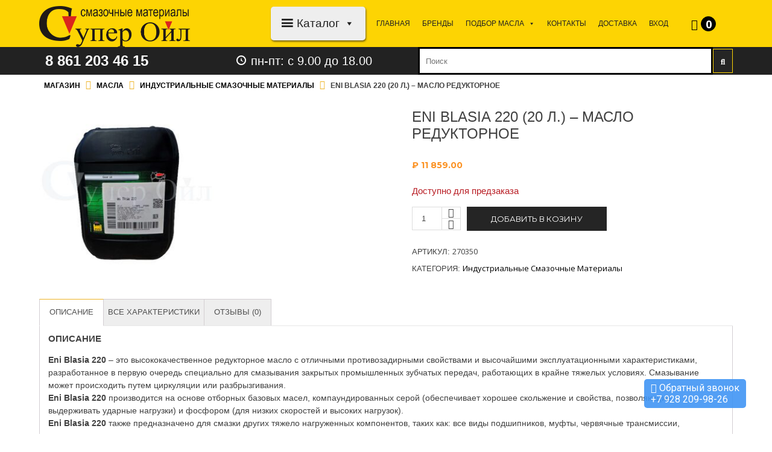

--- FILE ---
content_type: text/html; charset=UTF-8
request_url: https://superoil.ru/shop/masla/industrialnye-smazochnye-materialy/eni-blasia-220-20-l-maslo-reduktornoe/
body_size: 27859
content:
<!DOCTYPE html><html lang="ru-RU"><head><meta charset="UTF-8"><meta name="viewport" content="width=device-width, initial-scale=1, maximum-scale=1"><meta name="format-detection" content="telephone=no"><link rel="profile" href="https://gmpg.org/xfn/11"><link rel="pingback" href="https://superoil.ru/xmlrpc.php"><meta name='robots' content='index, follow, max-image-preview:large, max-snippet:-1, max-video-preview:-1' /><link media="all" href="https://superoil.ru/wp-content/cache/autoptimize/css/autoptimize_3d04440e6db6584d989997d1a9b7b167.css" rel="stylesheet" /><link media="only screen and (max-width: 768px)" href="https://superoil.ru/wp-content/cache/autoptimize/css/autoptimize_541e2ced151704f4ff1844c6de47ec02.css" rel="stylesheet" /><title>Eni Blasia 220 (20 л.) - масло редукторное - Интернет магазин СуперОйл</title><meta name="description" content="Eni Blasia 220 - это высококачественное редукторное масло с отличными противозадирными свойствами и высочайшими эксплуатационными характеристиками, разработ" /><link rel="canonical" href="https://superoil.ru/shop/masla/industrialnye-smazochnye-materialy/eni-blasia-220-20-l-maslo-reduktornoe/" /> <script type="application/ld+json" class="yoast-schema-graph">{"@context":"https://schema.org","@graph":[{"@type":["WebPage","ItemPage"],"@id":"https://superoil.ru/shop/masla/industrialnye-smazochnye-materialy/eni-blasia-220-20-l-maslo-reduktornoe/","url":"https://superoil.ru/shop/masla/industrialnye-smazochnye-materialy/eni-blasia-220-20-l-maslo-reduktornoe/","name":"Eni Blasia 220 (20 л.) - масло редукторное - Интернет магазин СуперОйл","isPartOf":{"@id":"https://superoil.ru/#website"},"primaryImageOfPage":{"@id":"https://superoil.ru/shop/masla/industrialnye-smazochnye-materialy/eni-blasia-220-20-l-maslo-reduktornoe/#primaryimage"},"image":{"@id":"https://superoil.ru/shop/masla/industrialnye-smazochnye-materialy/eni-blasia-220-20-l-maslo-reduktornoe/#primaryimage"},"thumbnailUrl":"https://superoil.ru/wp-content/uploads/2020/06/Eni-Blasia-220-20L.jpg","breadcrumb":{"@id":"https://superoil.ru/shop/masla/industrialnye-smazochnye-materialy/eni-blasia-220-20-l-maslo-reduktornoe/#breadcrumb"},"inLanguage":"ru-RU","potentialAction":{"@type":"BuyAction","target":"https://superoil.ru/shop/masla/industrialnye-smazochnye-materialy/eni-blasia-220-20-l-maslo-reduktornoe/"}},{"@type":"ImageObject","inLanguage":"ru-RU","@id":"https://superoil.ru/shop/masla/industrialnye-smazochnye-materialy/eni-blasia-220-20-l-maslo-reduktornoe/#primaryimage","url":"https://superoil.ru/wp-content/uploads/2020/06/Eni-Blasia-220-20L.jpg","contentUrl":"https://superoil.ru/wp-content/uploads/2020/06/Eni-Blasia-220-20L.jpg","width":1024,"height":1024},{"@type":"BreadcrumbList","@id":"https://superoil.ru/shop/masla/industrialnye-smazochnye-materialy/eni-blasia-220-20-l-maslo-reduktornoe/#breadcrumb","itemListElement":[{"@type":"ListItem","position":1,"name":"Главная страница","item":"https://superoil.ru/"},{"@type":"ListItem","position":2,"name":"Магазин","item":"https://superoil.ru/"},{"@type":"ListItem","position":3,"name":"Eni Blasia 220 (20 л.) &#8211; масло редукторное"}]},{"@type":"WebSite","@id":"https://superoil.ru/#website","url":"https://superoil.ru/","name":"Интернет магазин СуперОйл","description":"Смазочные материалы в Краснодаре","publisher":{"@id":"https://superoil.ru/#organization"},"potentialAction":[{"@type":"SearchAction","target":{"@type":"EntryPoint","urlTemplate":"https://superoil.ru/?s={search_term_string}"},"query-input":"required name=search_term_string"}],"inLanguage":"ru-RU"},{"@type":"Organization","@id":"https://superoil.ru/#organization","name":"ООО \"МОБИ\"","url":"https://superoil.ru/","logo":{"@type":"ImageObject","inLanguage":"ru-RU","@id":"https://superoil.ru/#/schema/logo/image/","url":"https://superoil.ru/wp-content/uploads/2019/11/Super-ojl-TSvet.jpg","contentUrl":"https://superoil.ru/wp-content/uploads/2019/11/Super-ojl-TSvet.jpg","width":1000,"height":369,"caption":"ООО \"МОБИ\""},"image":{"@id":"https://superoil.ru/#/schema/logo/image/"},"sameAs":["https://www.facebook.com/superoil.ru","https://www.instagram.com/superoil.ru"]}]}</script> <meta property="product:price:amount" content="11859.00" /><meta property="product:price:currency" content="RUB" /><meta property="og:availability" content="backorder" /><meta property="product:availability" content="available for order" /><meta property="product:retailer_item_id" content="270350" /><meta property="product:condition" content="new" /><link rel='dns-prefetch' href='//fonts.googleapis.com' /><link rel="alternate" type="application/rss+xml" title="Интернет магазин СуперОйл &raquo; Лента" href="https://superoil.ru/feed/" /><link rel="alternate" type="application/rss+xml" title="Интернет магазин СуперОйл &raquo; Лента комментариев" href="https://superoil.ru/comments/feed/" /><link rel="alternate" type="application/rss+xml" title="Интернет магазин СуперОйл &raquo; Лента комментариев к &laquo;Eni Blasia 220 (20 л.) &#8211; масло редукторное&raquo;" href="https://superoil.ru/shop/masla/industrialnye-smazochnye-materialy/eni-blasia-220-20-l-maslo-reduktornoe/feed/" /> <script type="text/javascript">window._wpemojiSettings = {"baseUrl":"https:\/\/s.w.org\/images\/core\/emoji\/14.0.0\/72x72\/","ext":".png","svgUrl":"https:\/\/s.w.org\/images\/core\/emoji\/14.0.0\/svg\/","svgExt":".svg","source":{"concatemoji":"https:\/\/superoil.ru\/wp-includes\/js\/wp-emoji-release.min.js?ver=6.1.9"}};
/*! This file is auto-generated */
!function(e,a,t){var n,r,o,i=a.createElement("canvas"),p=i.getContext&&i.getContext("2d");function s(e,t){var a=String.fromCharCode,e=(p.clearRect(0,0,i.width,i.height),p.fillText(a.apply(this,e),0,0),i.toDataURL());return p.clearRect(0,0,i.width,i.height),p.fillText(a.apply(this,t),0,0),e===i.toDataURL()}function c(e){var t=a.createElement("script");t.src=e,t.defer=t.type="text/javascript",a.getElementsByTagName("head")[0].appendChild(t)}for(o=Array("flag","emoji"),t.supports={everything:!0,everythingExceptFlag:!0},r=0;r<o.length;r++)t.supports[o[r]]=function(e){if(p&&p.fillText)switch(p.textBaseline="top",p.font="600 32px Arial",e){case"flag":return s([127987,65039,8205,9895,65039],[127987,65039,8203,9895,65039])?!1:!s([55356,56826,55356,56819],[55356,56826,8203,55356,56819])&&!s([55356,57332,56128,56423,56128,56418,56128,56421,56128,56430,56128,56423,56128,56447],[55356,57332,8203,56128,56423,8203,56128,56418,8203,56128,56421,8203,56128,56430,8203,56128,56423,8203,56128,56447]);case"emoji":return!s([129777,127995,8205,129778,127999],[129777,127995,8203,129778,127999])}return!1}(o[r]),t.supports.everything=t.supports.everything&&t.supports[o[r]],"flag"!==o[r]&&(t.supports.everythingExceptFlag=t.supports.everythingExceptFlag&&t.supports[o[r]]);t.supports.everythingExceptFlag=t.supports.everythingExceptFlag&&!t.supports.flag,t.DOMReady=!1,t.readyCallback=function(){t.DOMReady=!0},t.supports.everything||(n=function(){t.readyCallback()},a.addEventListener?(a.addEventListener("DOMContentLoaded",n,!1),e.addEventListener("load",n,!1)):(e.attachEvent("onload",n),a.attachEvent("onreadystatechange",function(){"complete"===a.readyState&&t.readyCallback()})),(e=t.source||{}).concatemoji?c(e.concatemoji):e.wpemoji&&e.twemoji&&(c(e.twemoji),c(e.wpemoji)))}(window,document,window._wpemojiSettings);</script> <style type="text/css">img.wp-smiley,
img.emoji {
	display: inline !important;
	border: none !important;
	box-shadow: none !important;
	height: 1em !important;
	width: 1em !important;
	margin: 0 0.07em !important;
	vertical-align: -0.1em !important;
	background: none !important;
	padding: 0 !important;
}</style><style id='yith-wcan-shortcodes-inline-css' type='text/css'>:root{
	--yith-wcan-filters_colors_titles: #434343;
	--yith-wcan-filters_colors_background: #FFFFFF;
	--yith-wcan-filters_colors_accent: #A7144C;
	--yith-wcan-filters_colors_accent_r: 167;
	--yith-wcan-filters_colors_accent_g: 20;
	--yith-wcan-filters_colors_accent_b: 76;
	--yith-wcan-color_swatches_border_radius: 100%;
	--yith-wcan-color_swatches_size: 30px;
	--yith-wcan-labels_style_background: #FFFFFF;
	--yith-wcan-labels_style_background_hover: #A7144C;
	--yith-wcan-labels_style_background_active: #A7144C;
	--yith-wcan-labels_style_text: #434343;
	--yith-wcan-labels_style_text_hover: #FFFFFF;
	--yith-wcan-labels_style_text_active: #FFFFFF;
	--yith-wcan-anchors_style_text: #434343;
	--yith-wcan-anchors_style_text_hover: #A7144C;
	--yith-wcan-anchors_style_text_active: #A7144C;
}</style><style id='global-styles-inline-css' type='text/css'>body{--wp--preset--color--black: #000000;--wp--preset--color--cyan-bluish-gray: #abb8c3;--wp--preset--color--white: #ffffff;--wp--preset--color--pale-pink: #f78da7;--wp--preset--color--vivid-red: #cf2e2e;--wp--preset--color--luminous-vivid-orange: #ff6900;--wp--preset--color--luminous-vivid-amber: #fcb900;--wp--preset--color--light-green-cyan: #7bdcb5;--wp--preset--color--vivid-green-cyan: #00d084;--wp--preset--color--pale-cyan-blue: #8ed1fc;--wp--preset--color--vivid-cyan-blue: #0693e3;--wp--preset--color--vivid-purple: #9b51e0;--wp--preset--gradient--vivid-cyan-blue-to-vivid-purple: linear-gradient(135deg,rgba(6,147,227,1) 0%,rgb(155,81,224) 100%);--wp--preset--gradient--light-green-cyan-to-vivid-green-cyan: linear-gradient(135deg,rgb(122,220,180) 0%,rgb(0,208,130) 100%);--wp--preset--gradient--luminous-vivid-amber-to-luminous-vivid-orange: linear-gradient(135deg,rgba(252,185,0,1) 0%,rgba(255,105,0,1) 100%);--wp--preset--gradient--luminous-vivid-orange-to-vivid-red: linear-gradient(135deg,rgba(255,105,0,1) 0%,rgb(207,46,46) 100%);--wp--preset--gradient--very-light-gray-to-cyan-bluish-gray: linear-gradient(135deg,rgb(238,238,238) 0%,rgb(169,184,195) 100%);--wp--preset--gradient--cool-to-warm-spectrum: linear-gradient(135deg,rgb(74,234,220) 0%,rgb(151,120,209) 20%,rgb(207,42,186) 40%,rgb(238,44,130) 60%,rgb(251,105,98) 80%,rgb(254,248,76) 100%);--wp--preset--gradient--blush-light-purple: linear-gradient(135deg,rgb(255,206,236) 0%,rgb(152,150,240) 100%);--wp--preset--gradient--blush-bordeaux: linear-gradient(135deg,rgb(254,205,165) 0%,rgb(254,45,45) 50%,rgb(107,0,62) 100%);--wp--preset--gradient--luminous-dusk: linear-gradient(135deg,rgb(255,203,112) 0%,rgb(199,81,192) 50%,rgb(65,88,208) 100%);--wp--preset--gradient--pale-ocean: linear-gradient(135deg,rgb(255,245,203) 0%,rgb(182,227,212) 50%,rgb(51,167,181) 100%);--wp--preset--gradient--electric-grass: linear-gradient(135deg,rgb(202,248,128) 0%,rgb(113,206,126) 100%);--wp--preset--gradient--midnight: linear-gradient(135deg,rgb(2,3,129) 0%,rgb(40,116,252) 100%);--wp--preset--duotone--dark-grayscale: url('#wp-duotone-dark-grayscale');--wp--preset--duotone--grayscale: url('#wp-duotone-grayscale');--wp--preset--duotone--purple-yellow: url('#wp-duotone-purple-yellow');--wp--preset--duotone--blue-red: url('#wp-duotone-blue-red');--wp--preset--duotone--midnight: url('#wp-duotone-midnight');--wp--preset--duotone--magenta-yellow: url('#wp-duotone-magenta-yellow');--wp--preset--duotone--purple-green: url('#wp-duotone-purple-green');--wp--preset--duotone--blue-orange: url('#wp-duotone-blue-orange');--wp--preset--font-size--small: 13px;--wp--preset--font-size--medium: 20px;--wp--preset--font-size--large: 36px;--wp--preset--font-size--x-large: 42px;--wp--preset--spacing--20: 0.44rem;--wp--preset--spacing--30: 0.67rem;--wp--preset--spacing--40: 1rem;--wp--preset--spacing--50: 1.5rem;--wp--preset--spacing--60: 2.25rem;--wp--preset--spacing--70: 3.38rem;--wp--preset--spacing--80: 5.06rem;}:where(.is-layout-flex){gap: 0.5em;}body .is-layout-flow > .alignleft{float: left;margin-inline-start: 0;margin-inline-end: 2em;}body .is-layout-flow > .alignright{float: right;margin-inline-start: 2em;margin-inline-end: 0;}body .is-layout-flow > .aligncenter{margin-left: auto !important;margin-right: auto !important;}body .is-layout-constrained > .alignleft{float: left;margin-inline-start: 0;margin-inline-end: 2em;}body .is-layout-constrained > .alignright{float: right;margin-inline-start: 2em;margin-inline-end: 0;}body .is-layout-constrained > .aligncenter{margin-left: auto !important;margin-right: auto !important;}body .is-layout-constrained > :where(:not(.alignleft):not(.alignright):not(.alignfull)){max-width: var(--wp--style--global--content-size);margin-left: auto !important;margin-right: auto !important;}body .is-layout-constrained > .alignwide{max-width: var(--wp--style--global--wide-size);}body .is-layout-flex{display: flex;}body .is-layout-flex{flex-wrap: wrap;align-items: center;}body .is-layout-flex > *{margin: 0;}:where(.wp-block-columns.is-layout-flex){gap: 2em;}.has-black-color{color: var(--wp--preset--color--black) !important;}.has-cyan-bluish-gray-color{color: var(--wp--preset--color--cyan-bluish-gray) !important;}.has-white-color{color: var(--wp--preset--color--white) !important;}.has-pale-pink-color{color: var(--wp--preset--color--pale-pink) !important;}.has-vivid-red-color{color: var(--wp--preset--color--vivid-red) !important;}.has-luminous-vivid-orange-color{color: var(--wp--preset--color--luminous-vivid-orange) !important;}.has-luminous-vivid-amber-color{color: var(--wp--preset--color--luminous-vivid-amber) !important;}.has-light-green-cyan-color{color: var(--wp--preset--color--light-green-cyan) !important;}.has-vivid-green-cyan-color{color: var(--wp--preset--color--vivid-green-cyan) !important;}.has-pale-cyan-blue-color{color: var(--wp--preset--color--pale-cyan-blue) !important;}.has-vivid-cyan-blue-color{color: var(--wp--preset--color--vivid-cyan-blue) !important;}.has-vivid-purple-color{color: var(--wp--preset--color--vivid-purple) !important;}.has-black-background-color{background-color: var(--wp--preset--color--black) !important;}.has-cyan-bluish-gray-background-color{background-color: var(--wp--preset--color--cyan-bluish-gray) !important;}.has-white-background-color{background-color: var(--wp--preset--color--white) !important;}.has-pale-pink-background-color{background-color: var(--wp--preset--color--pale-pink) !important;}.has-vivid-red-background-color{background-color: var(--wp--preset--color--vivid-red) !important;}.has-luminous-vivid-orange-background-color{background-color: var(--wp--preset--color--luminous-vivid-orange) !important;}.has-luminous-vivid-amber-background-color{background-color: var(--wp--preset--color--luminous-vivid-amber) !important;}.has-light-green-cyan-background-color{background-color: var(--wp--preset--color--light-green-cyan) !important;}.has-vivid-green-cyan-background-color{background-color: var(--wp--preset--color--vivid-green-cyan) !important;}.has-pale-cyan-blue-background-color{background-color: var(--wp--preset--color--pale-cyan-blue) !important;}.has-vivid-cyan-blue-background-color{background-color: var(--wp--preset--color--vivid-cyan-blue) !important;}.has-vivid-purple-background-color{background-color: var(--wp--preset--color--vivid-purple) !important;}.has-black-border-color{border-color: var(--wp--preset--color--black) !important;}.has-cyan-bluish-gray-border-color{border-color: var(--wp--preset--color--cyan-bluish-gray) !important;}.has-white-border-color{border-color: var(--wp--preset--color--white) !important;}.has-pale-pink-border-color{border-color: var(--wp--preset--color--pale-pink) !important;}.has-vivid-red-border-color{border-color: var(--wp--preset--color--vivid-red) !important;}.has-luminous-vivid-orange-border-color{border-color: var(--wp--preset--color--luminous-vivid-orange) !important;}.has-luminous-vivid-amber-border-color{border-color: var(--wp--preset--color--luminous-vivid-amber) !important;}.has-light-green-cyan-border-color{border-color: var(--wp--preset--color--light-green-cyan) !important;}.has-vivid-green-cyan-border-color{border-color: var(--wp--preset--color--vivid-green-cyan) !important;}.has-pale-cyan-blue-border-color{border-color: var(--wp--preset--color--pale-cyan-blue) !important;}.has-vivid-cyan-blue-border-color{border-color: var(--wp--preset--color--vivid-cyan-blue) !important;}.has-vivid-purple-border-color{border-color: var(--wp--preset--color--vivid-purple) !important;}.has-vivid-cyan-blue-to-vivid-purple-gradient-background{background: var(--wp--preset--gradient--vivid-cyan-blue-to-vivid-purple) !important;}.has-light-green-cyan-to-vivid-green-cyan-gradient-background{background: var(--wp--preset--gradient--light-green-cyan-to-vivid-green-cyan) !important;}.has-luminous-vivid-amber-to-luminous-vivid-orange-gradient-background{background: var(--wp--preset--gradient--luminous-vivid-amber-to-luminous-vivid-orange) !important;}.has-luminous-vivid-orange-to-vivid-red-gradient-background{background: var(--wp--preset--gradient--luminous-vivid-orange-to-vivid-red) !important;}.has-very-light-gray-to-cyan-bluish-gray-gradient-background{background: var(--wp--preset--gradient--very-light-gray-to-cyan-bluish-gray) !important;}.has-cool-to-warm-spectrum-gradient-background{background: var(--wp--preset--gradient--cool-to-warm-spectrum) !important;}.has-blush-light-purple-gradient-background{background: var(--wp--preset--gradient--blush-light-purple) !important;}.has-blush-bordeaux-gradient-background{background: var(--wp--preset--gradient--blush-bordeaux) !important;}.has-luminous-dusk-gradient-background{background: var(--wp--preset--gradient--luminous-dusk) !important;}.has-pale-ocean-gradient-background{background: var(--wp--preset--gradient--pale-ocean) !important;}.has-electric-grass-gradient-background{background: var(--wp--preset--gradient--electric-grass) !important;}.has-midnight-gradient-background{background: var(--wp--preset--gradient--midnight) !important;}.has-small-font-size{font-size: var(--wp--preset--font-size--small) !important;}.has-medium-font-size{font-size: var(--wp--preset--font-size--medium) !important;}.has-large-font-size{font-size: var(--wp--preset--font-size--large) !important;}.has-x-large-font-size{font-size: var(--wp--preset--font-size--x-large) !important;}
.wp-block-navigation a:where(:not(.wp-element-button)){color: inherit;}
:where(.wp-block-columns.is-layout-flex){gap: 2em;}
.wp-block-pullquote{font-size: 1.5em;line-height: 1.6;}</style><style id='extendify-gutenberg-patterns-and-templates-utilities-inline-css' type='text/css'>.ext-absolute{position:absolute!important}.ext-relative{position:relative!important}.ext-top-base{top:var(--wp--style--block-gap,1.75rem)!important}.ext-top-lg{top:var(--extendify--spacing--large,3rem)!important}.ext--top-base{top:calc(var(--wp--style--block-gap, 1.75rem)*-1)!important}.ext--top-lg{top:calc(var(--extendify--spacing--large, 3rem)*-1)!important}.ext-right-base{right:var(--wp--style--block-gap,1.75rem)!important}.ext-right-lg{right:var(--extendify--spacing--large,3rem)!important}.ext--right-base{right:calc(var(--wp--style--block-gap, 1.75rem)*-1)!important}.ext--right-lg{right:calc(var(--extendify--spacing--large, 3rem)*-1)!important}.ext-bottom-base{bottom:var(--wp--style--block-gap,1.75rem)!important}.ext-bottom-lg{bottom:var(--extendify--spacing--large,3rem)!important}.ext--bottom-base{bottom:calc(var(--wp--style--block-gap, 1.75rem)*-1)!important}.ext--bottom-lg{bottom:calc(var(--extendify--spacing--large, 3rem)*-1)!important}.ext-left-base{left:var(--wp--style--block-gap,1.75rem)!important}.ext-left-lg{left:var(--extendify--spacing--large,3rem)!important}.ext--left-base{left:calc(var(--wp--style--block-gap, 1.75rem)*-1)!important}.ext--left-lg{left:calc(var(--extendify--spacing--large, 3rem)*-1)!important}.ext-order-1{order:1!important}.ext-order-2{order:2!important}.ext-col-auto{grid-column:auto!important}.ext-col-span-1{grid-column:span 1/span 1!important}.ext-col-span-2{grid-column:span 2/span 2!important}.ext-col-span-3{grid-column:span 3/span 3!important}.ext-col-span-4{grid-column:span 4/span 4!important}.ext-col-span-5{grid-column:span 5/span 5!important}.ext-col-span-6{grid-column:span 6/span 6!important}.ext-col-span-7{grid-column:span 7/span 7!important}.ext-col-span-8{grid-column:span 8/span 8!important}.ext-col-span-9{grid-column:span 9/span 9!important}.ext-col-span-10{grid-column:span 10/span 10!important}.ext-col-span-11{grid-column:span 11/span 11!important}.ext-col-span-12{grid-column:span 12/span 12!important}.ext-col-span-full{grid-column:1/-1!important}.ext-col-start-1{grid-column-start:1!important}.ext-col-start-2{grid-column-start:2!important}.ext-col-start-3{grid-column-start:3!important}.ext-col-start-4{grid-column-start:4!important}.ext-col-start-5{grid-column-start:5!important}.ext-col-start-6{grid-column-start:6!important}.ext-col-start-7{grid-column-start:7!important}.ext-col-start-8{grid-column-start:8!important}.ext-col-start-9{grid-column-start:9!important}.ext-col-start-10{grid-column-start:10!important}.ext-col-start-11{grid-column-start:11!important}.ext-col-start-12{grid-column-start:12!important}.ext-col-start-13{grid-column-start:13!important}.ext-col-start-auto{grid-column-start:auto!important}.ext-col-end-1{grid-column-end:1!important}.ext-col-end-2{grid-column-end:2!important}.ext-col-end-3{grid-column-end:3!important}.ext-col-end-4{grid-column-end:4!important}.ext-col-end-5{grid-column-end:5!important}.ext-col-end-6{grid-column-end:6!important}.ext-col-end-7{grid-column-end:7!important}.ext-col-end-8{grid-column-end:8!important}.ext-col-end-9{grid-column-end:9!important}.ext-col-end-10{grid-column-end:10!important}.ext-col-end-11{grid-column-end:11!important}.ext-col-end-12{grid-column-end:12!important}.ext-col-end-13{grid-column-end:13!important}.ext-col-end-auto{grid-column-end:auto!important}.ext-row-auto{grid-row:auto!important}.ext-row-span-1{grid-row:span 1/span 1!important}.ext-row-span-2{grid-row:span 2/span 2!important}.ext-row-span-3{grid-row:span 3/span 3!important}.ext-row-span-4{grid-row:span 4/span 4!important}.ext-row-span-5{grid-row:span 5/span 5!important}.ext-row-span-6{grid-row:span 6/span 6!important}.ext-row-span-full{grid-row:1/-1!important}.ext-row-start-1{grid-row-start:1!important}.ext-row-start-2{grid-row-start:2!important}.ext-row-start-3{grid-row-start:3!important}.ext-row-start-4{grid-row-start:4!important}.ext-row-start-5{grid-row-start:5!important}.ext-row-start-6{grid-row-start:6!important}.ext-row-start-7{grid-row-start:7!important}.ext-row-start-auto{grid-row-start:auto!important}.ext-row-end-1{grid-row-end:1!important}.ext-row-end-2{grid-row-end:2!important}.ext-row-end-3{grid-row-end:3!important}.ext-row-end-4{grid-row-end:4!important}.ext-row-end-5{grid-row-end:5!important}.ext-row-end-6{grid-row-end:6!important}.ext-row-end-7{grid-row-end:7!important}.ext-row-end-auto{grid-row-end:auto!important}.ext-m-0:not([style*=margin]){margin:0!important}.ext-m-auto:not([style*=margin]){margin:auto!important}.ext-m-base:not([style*=margin]){margin:var(--wp--style--block-gap,1.75rem)!important}.ext-m-lg:not([style*=margin]){margin:var(--extendify--spacing--large,3rem)!important}.ext--m-base:not([style*=margin]){margin:calc(var(--wp--style--block-gap, 1.75rem)*-1)!important}.ext--m-lg:not([style*=margin]){margin:calc(var(--extendify--spacing--large, 3rem)*-1)!important}.ext-mx-0:not([style*=margin]){margin-left:0!important;margin-right:0!important}.ext-mx-auto:not([style*=margin]){margin-left:auto!important;margin-right:auto!important}.ext-mx-base:not([style*=margin]){margin-left:var(--wp--style--block-gap,1.75rem)!important;margin-right:var(--wp--style--block-gap,1.75rem)!important}.ext-mx-lg:not([style*=margin]){margin-left:var(--extendify--spacing--large,3rem)!important;margin-right:var(--extendify--spacing--large,3rem)!important}.ext--mx-base:not([style*=margin]){margin-left:calc(var(--wp--style--block-gap, 1.75rem)*-1)!important;margin-right:calc(var(--wp--style--block-gap, 1.75rem)*-1)!important}.ext--mx-lg:not([style*=margin]){margin-left:calc(var(--extendify--spacing--large, 3rem)*-1)!important;margin-right:calc(var(--extendify--spacing--large, 3rem)*-1)!important}.ext-my-0:not([style*=margin]){margin-bottom:0!important;margin-top:0!important}.ext-my-auto:not([style*=margin]){margin-bottom:auto!important;margin-top:auto!important}.ext-my-base:not([style*=margin]){margin-bottom:var(--wp--style--block-gap,1.75rem)!important;margin-top:var(--wp--style--block-gap,1.75rem)!important}.ext-my-lg:not([style*=margin]){margin-bottom:var(--extendify--spacing--large,3rem)!important;margin-top:var(--extendify--spacing--large,3rem)!important}.ext--my-base:not([style*=margin]){margin-bottom:calc(var(--wp--style--block-gap, 1.75rem)*-1)!important;margin-top:calc(var(--wp--style--block-gap, 1.75rem)*-1)!important}.ext--my-lg:not([style*=margin]){margin-bottom:calc(var(--extendify--spacing--large, 3rem)*-1)!important;margin-top:calc(var(--extendify--spacing--large, 3rem)*-1)!important}.ext-mt-0:not([style*=margin]){margin-top:0!important}.ext-mt-auto:not([style*=margin]){margin-top:auto!important}.ext-mt-base:not([style*=margin]){margin-top:var(--wp--style--block-gap,1.75rem)!important}.ext-mt-lg:not([style*=margin]){margin-top:var(--extendify--spacing--large,3rem)!important}.ext--mt-base:not([style*=margin]){margin-top:calc(var(--wp--style--block-gap, 1.75rem)*-1)!important}.ext--mt-lg:not([style*=margin]){margin-top:calc(var(--extendify--spacing--large, 3rem)*-1)!important}.ext-mr-0:not([style*=margin]){margin-right:0!important}.ext-mr-auto:not([style*=margin]){margin-right:auto!important}.ext-mr-base:not([style*=margin]){margin-right:var(--wp--style--block-gap,1.75rem)!important}.ext-mr-lg:not([style*=margin]){margin-right:var(--extendify--spacing--large,3rem)!important}.ext--mr-base:not([style*=margin]){margin-right:calc(var(--wp--style--block-gap, 1.75rem)*-1)!important}.ext--mr-lg:not([style*=margin]){margin-right:calc(var(--extendify--spacing--large, 3rem)*-1)!important}.ext-mb-0:not([style*=margin]){margin-bottom:0!important}.ext-mb-auto:not([style*=margin]){margin-bottom:auto!important}.ext-mb-base:not([style*=margin]){margin-bottom:var(--wp--style--block-gap,1.75rem)!important}.ext-mb-lg:not([style*=margin]){margin-bottom:var(--extendify--spacing--large,3rem)!important}.ext--mb-base:not([style*=margin]){margin-bottom:calc(var(--wp--style--block-gap, 1.75rem)*-1)!important}.ext--mb-lg:not([style*=margin]){margin-bottom:calc(var(--extendify--spacing--large, 3rem)*-1)!important}.ext-ml-0:not([style*=margin]){margin-left:0!important}.ext-ml-auto:not([style*=margin]){margin-left:auto!important}.ext-ml-base:not([style*=margin]){margin-left:var(--wp--style--block-gap,1.75rem)!important}.ext-ml-lg:not([style*=margin]){margin-left:var(--extendify--spacing--large,3rem)!important}.ext--ml-base:not([style*=margin]){margin-left:calc(var(--wp--style--block-gap, 1.75rem)*-1)!important}.ext--ml-lg:not([style*=margin]){margin-left:calc(var(--extendify--spacing--large, 3rem)*-1)!important}.ext-block{display:block!important}.ext-inline-block{display:inline-block!important}.ext-inline{display:inline!important}.ext-flex{display:flex!important}.ext-inline-flex{display:inline-flex!important}.ext-grid{display:grid!important}.ext-inline-grid{display:inline-grid!important}.ext-hidden{display:none!important}.ext-w-auto{width:auto!important}.ext-w-full{width:100%!important}.ext-max-w-full{max-width:100%!important}.ext-flex-1{flex:1 1 0%!important}.ext-flex-auto{flex:1 1 auto!important}.ext-flex-initial{flex:0 1 auto!important}.ext-flex-none{flex:none!important}.ext-flex-shrink-0{flex-shrink:0!important}.ext-flex-shrink{flex-shrink:1!important}.ext-flex-grow-0{flex-grow:0!important}.ext-flex-grow{flex-grow:1!important}.ext-list-none{list-style-type:none!important}.ext-grid-cols-1{grid-template-columns:repeat(1,minmax(0,1fr))!important}.ext-grid-cols-2{grid-template-columns:repeat(2,minmax(0,1fr))!important}.ext-grid-cols-3{grid-template-columns:repeat(3,minmax(0,1fr))!important}.ext-grid-cols-4{grid-template-columns:repeat(4,minmax(0,1fr))!important}.ext-grid-cols-5{grid-template-columns:repeat(5,minmax(0,1fr))!important}.ext-grid-cols-6{grid-template-columns:repeat(6,minmax(0,1fr))!important}.ext-grid-cols-7{grid-template-columns:repeat(7,minmax(0,1fr))!important}.ext-grid-cols-8{grid-template-columns:repeat(8,minmax(0,1fr))!important}.ext-grid-cols-9{grid-template-columns:repeat(9,minmax(0,1fr))!important}.ext-grid-cols-10{grid-template-columns:repeat(10,minmax(0,1fr))!important}.ext-grid-cols-11{grid-template-columns:repeat(11,minmax(0,1fr))!important}.ext-grid-cols-12{grid-template-columns:repeat(12,minmax(0,1fr))!important}.ext-grid-cols-none{grid-template-columns:none!important}.ext-grid-rows-1{grid-template-rows:repeat(1,minmax(0,1fr))!important}.ext-grid-rows-2{grid-template-rows:repeat(2,minmax(0,1fr))!important}.ext-grid-rows-3{grid-template-rows:repeat(3,minmax(0,1fr))!important}.ext-grid-rows-4{grid-template-rows:repeat(4,minmax(0,1fr))!important}.ext-grid-rows-5{grid-template-rows:repeat(5,minmax(0,1fr))!important}.ext-grid-rows-6{grid-template-rows:repeat(6,minmax(0,1fr))!important}.ext-grid-rows-none{grid-template-rows:none!important}.ext-flex-row{flex-direction:row!important}.ext-flex-row-reverse{flex-direction:row-reverse!important}.ext-flex-col{flex-direction:column!important}.ext-flex-col-reverse{flex-direction:column-reverse!important}.ext-flex-wrap{flex-wrap:wrap!important}.ext-flex-wrap-reverse{flex-wrap:wrap-reverse!important}.ext-flex-nowrap{flex-wrap:nowrap!important}.ext-items-start{align-items:flex-start!important}.ext-items-end{align-items:flex-end!important}.ext-items-center{align-items:center!important}.ext-items-baseline{align-items:baseline!important}.ext-items-stretch{align-items:stretch!important}.ext-justify-start{justify-content:flex-start!important}.ext-justify-end{justify-content:flex-end!important}.ext-justify-center{justify-content:center!important}.ext-justify-between{justify-content:space-between!important}.ext-justify-around{justify-content:space-around!important}.ext-justify-evenly{justify-content:space-evenly!important}.ext-justify-items-start{justify-items:start!important}.ext-justify-items-end{justify-items:end!important}.ext-justify-items-center{justify-items:center!important}.ext-justify-items-stretch{justify-items:stretch!important}.ext-gap-0{gap:0!important}.ext-gap-base{gap:var(--wp--style--block-gap,1.75rem)!important}.ext-gap-lg{gap:var(--extendify--spacing--large,3rem)!important}.ext-gap-x-0{-moz-column-gap:0!important;column-gap:0!important}.ext-gap-x-base{-moz-column-gap:var(--wp--style--block-gap,1.75rem)!important;column-gap:var(--wp--style--block-gap,1.75rem)!important}.ext-gap-x-lg{-moz-column-gap:var(--extendify--spacing--large,3rem)!important;column-gap:var(--extendify--spacing--large,3rem)!important}.ext-gap-y-0{row-gap:0!important}.ext-gap-y-base{row-gap:var(--wp--style--block-gap,1.75rem)!important}.ext-gap-y-lg{row-gap:var(--extendify--spacing--large,3rem)!important}.ext-justify-self-auto{justify-self:auto!important}.ext-justify-self-start{justify-self:start!important}.ext-justify-self-end{justify-self:end!important}.ext-justify-self-center{justify-self:center!important}.ext-justify-self-stretch{justify-self:stretch!important}.ext-rounded-none{border-radius:0!important}.ext-rounded-full{border-radius:9999px!important}.ext-rounded-t-none{border-top-left-radius:0!important;border-top-right-radius:0!important}.ext-rounded-t-full{border-top-left-radius:9999px!important;border-top-right-radius:9999px!important}.ext-rounded-r-none{border-bottom-right-radius:0!important;border-top-right-radius:0!important}.ext-rounded-r-full{border-bottom-right-radius:9999px!important;border-top-right-radius:9999px!important}.ext-rounded-b-none{border-bottom-left-radius:0!important;border-bottom-right-radius:0!important}.ext-rounded-b-full{border-bottom-left-radius:9999px!important;border-bottom-right-radius:9999px!important}.ext-rounded-l-none{border-bottom-left-radius:0!important;border-top-left-radius:0!important}.ext-rounded-l-full{border-bottom-left-radius:9999px!important;border-top-left-radius:9999px!important}.ext-rounded-tl-none{border-top-left-radius:0!important}.ext-rounded-tl-full{border-top-left-radius:9999px!important}.ext-rounded-tr-none{border-top-right-radius:0!important}.ext-rounded-tr-full{border-top-right-radius:9999px!important}.ext-rounded-br-none{border-bottom-right-radius:0!important}.ext-rounded-br-full{border-bottom-right-radius:9999px!important}.ext-rounded-bl-none{border-bottom-left-radius:0!important}.ext-rounded-bl-full{border-bottom-left-radius:9999px!important}.ext-border-0{border-width:0!important}.ext-border-t-0{border-top-width:0!important}.ext-border-r-0{border-right-width:0!important}.ext-border-b-0{border-bottom-width:0!important}.ext-border-l-0{border-left-width:0!important}.ext-p-0:not([style*=padding]){padding:0!important}.ext-p-base:not([style*=padding]){padding:var(--wp--style--block-gap,1.75rem)!important}.ext-p-lg:not([style*=padding]){padding:var(--extendify--spacing--large,3rem)!important}.ext-px-0:not([style*=padding]){padding-left:0!important;padding-right:0!important}.ext-px-base:not([style*=padding]){padding-left:var(--wp--style--block-gap,1.75rem)!important;padding-right:var(--wp--style--block-gap,1.75rem)!important}.ext-px-lg:not([style*=padding]){padding-left:var(--extendify--spacing--large,3rem)!important;padding-right:var(--extendify--spacing--large,3rem)!important}.ext-py-0:not([style*=padding]){padding-bottom:0!important;padding-top:0!important}.ext-py-base:not([style*=padding]){padding-bottom:var(--wp--style--block-gap,1.75rem)!important;padding-top:var(--wp--style--block-gap,1.75rem)!important}.ext-py-lg:not([style*=padding]){padding-bottom:var(--extendify--spacing--large,3rem)!important;padding-top:var(--extendify--spacing--large,3rem)!important}.ext-pt-0:not([style*=padding]){padding-top:0!important}.ext-pt-base:not([style*=padding]){padding-top:var(--wp--style--block-gap,1.75rem)!important}.ext-pt-lg:not([style*=padding]){padding-top:var(--extendify--spacing--large,3rem)!important}.ext-pr-0:not([style*=padding]){padding-right:0!important}.ext-pr-base:not([style*=padding]){padding-right:var(--wp--style--block-gap,1.75rem)!important}.ext-pr-lg:not([style*=padding]){padding-right:var(--extendify--spacing--large,3rem)!important}.ext-pb-0:not([style*=padding]){padding-bottom:0!important}.ext-pb-base:not([style*=padding]){padding-bottom:var(--wp--style--block-gap,1.75rem)!important}.ext-pb-lg:not([style*=padding]){padding-bottom:var(--extendify--spacing--large,3rem)!important}.ext-pl-0:not([style*=padding]){padding-left:0!important}.ext-pl-base:not([style*=padding]){padding-left:var(--wp--style--block-gap,1.75rem)!important}.ext-pl-lg:not([style*=padding]){padding-left:var(--extendify--spacing--large,3rem)!important}.ext-text-left{text-align:left!important}.ext-text-center{text-align:center!important}.ext-text-right{text-align:right!important}.ext-leading-none{line-height:1!important}.ext-leading-tight{line-height:1.25!important}.ext-leading-snug{line-height:1.375!important}.ext-leading-normal{line-height:1.5!important}.ext-leading-relaxed{line-height:1.625!important}.ext-leading-loose{line-height:2!important}.clip-path--rhombus img{-webkit-clip-path:polygon(15% 6%,80% 29%,84% 93%,23% 69%);clip-path:polygon(15% 6%,80% 29%,84% 93%,23% 69%)}.clip-path--diamond img{-webkit-clip-path:polygon(5% 29%,60% 2%,91% 64%,36% 89%);clip-path:polygon(5% 29%,60% 2%,91% 64%,36% 89%)}.clip-path--rhombus-alt img{-webkit-clip-path:polygon(14% 9%,85% 24%,91% 89%,19% 76%);clip-path:polygon(14% 9%,85% 24%,91% 89%,19% 76%)}.wp-block-columns[class*=fullwidth-cols]{margin-bottom:unset}.wp-block-column.editor\:pointer-events-none{margin-bottom:0!important;margin-top:0!important}.is-root-container.block-editor-block-list__layout>[data-align=full]:not(:first-of-type)>.wp-block-column.editor\:pointer-events-none,.is-root-container.block-editor-block-list__layout>[data-align=wide]>.wp-block-column.editor\:pointer-events-none{margin-top:calc(var(--wp--style--block-gap, 28px)*-1)!important}.ext .wp-block-columns .wp-block-column[style*=padding]{padding-left:0!important;padding-right:0!important}.ext .wp-block-columns+.wp-block-columns:not([class*=mt-]):not([class*=my-]):not([style*=margin]){margin-top:0!important}[class*=fullwidth-cols] .wp-block-column:first-child,[class*=fullwidth-cols] .wp-block-group:first-child{margin-top:0}[class*=fullwidth-cols] .wp-block-column:last-child,[class*=fullwidth-cols] .wp-block-group:last-child{margin-bottom:0}[class*=fullwidth-cols] .wp-block-column:first-child>*,[class*=fullwidth-cols] .wp-block-column>:first-child{margin-top:0}.ext .is-not-stacked-on-mobile .wp-block-column,[class*=fullwidth-cols] .wp-block-column>:last-child{margin-bottom:0}.wp-block-columns[class*=fullwidth-cols]:not(.is-not-stacked-on-mobile)>.wp-block-column:not(:last-child){margin-bottom:var(--wp--style--block-gap,1.75rem)}@media (min-width:782px){.wp-block-columns[class*=fullwidth-cols]:not(.is-not-stacked-on-mobile)>.wp-block-column:not(:last-child){margin-bottom:0}}.wp-block-columns[class*=fullwidth-cols].is-not-stacked-on-mobile>.wp-block-column{margin-bottom:0!important}@media (min-width:600px) and (max-width:781px){.wp-block-columns[class*=fullwidth-cols]:not(.is-not-stacked-on-mobile)>.wp-block-column:nth-child(2n){margin-left:var(--wp--style--block-gap,2em)}}@media (max-width:781px){.tablet\:fullwidth-cols.wp-block-columns:not(.is-not-stacked-on-mobile){flex-wrap:wrap}.tablet\:fullwidth-cols.wp-block-columns:not(.is-not-stacked-on-mobile)>.wp-block-column,.tablet\:fullwidth-cols.wp-block-columns:not(.is-not-stacked-on-mobile)>.wp-block-column:not([style*=margin]){margin-left:0!important}.tablet\:fullwidth-cols.wp-block-columns:not(.is-not-stacked-on-mobile)>.wp-block-column{flex-basis:100%!important}}@media (max-width:1079px){.desktop\:fullwidth-cols.wp-block-columns:not(.is-not-stacked-on-mobile){flex-wrap:wrap}.desktop\:fullwidth-cols.wp-block-columns:not(.is-not-stacked-on-mobile)>.wp-block-column,.desktop\:fullwidth-cols.wp-block-columns:not(.is-not-stacked-on-mobile)>.wp-block-column:not([style*=margin]){margin-left:0!important}.desktop\:fullwidth-cols.wp-block-columns:not(.is-not-stacked-on-mobile)>.wp-block-column{flex-basis:100%!important}.desktop\:fullwidth-cols.wp-block-columns:not(.is-not-stacked-on-mobile)>.wp-block-column:not(:last-child){margin-bottom:var(--wp--style--block-gap,1.75rem)!important}}.direction-rtl{direction:rtl}.direction-ltr{direction:ltr}.is-style-inline-list{padding-left:0!important}.is-style-inline-list li{list-style-type:none!important}@media (min-width:782px){.is-style-inline-list li{display:inline!important;margin-right:var(--wp--style--block-gap,1.75rem)!important}}@media (min-width:782px){.is-style-inline-list li:first-child{margin-left:0!important}}@media (min-width:782px){.is-style-inline-list li:last-child{margin-right:0!important}}.bring-to-front{position:relative;z-index:10}.text-stroke{-webkit-text-stroke-color:var(--wp--preset--color--background)}.text-stroke,.text-stroke--primary{-webkit-text-stroke-width:var(
        --wp--custom--typography--text-stroke-width,2px
    )}.text-stroke--primary{-webkit-text-stroke-color:var(--wp--preset--color--primary)}.text-stroke--secondary{-webkit-text-stroke-width:var(
        --wp--custom--typography--text-stroke-width,2px
    );-webkit-text-stroke-color:var(--wp--preset--color--secondary)}.editor\:no-caption .block-editor-rich-text__editable{display:none!important}.editor\:no-inserter .wp-block-column:not(.is-selected)>.block-list-appender,.editor\:no-inserter .wp-block-cover__inner-container>.block-list-appender,.editor\:no-inserter .wp-block-group__inner-container>.block-list-appender,.editor\:no-inserter>.block-list-appender{display:none}.editor\:no-resize .components-resizable-box__handle,.editor\:no-resize .components-resizable-box__handle:after,.editor\:no-resize .components-resizable-box__side-handle:before{display:none;pointer-events:none}.editor\:no-resize .components-resizable-box__container{display:block}.editor\:pointer-events-none{pointer-events:none}.is-style-angled{justify-content:flex-end}.ext .is-style-angled>[class*=_inner-container],.is-style-angled{align-items:center}.is-style-angled .wp-block-cover__image-background,.is-style-angled .wp-block-cover__video-background{-webkit-clip-path:polygon(0 0,30% 0,50% 100%,0 100%);clip-path:polygon(0 0,30% 0,50% 100%,0 100%);z-index:1}@media (min-width:782px){.is-style-angled .wp-block-cover__image-background,.is-style-angled .wp-block-cover__video-background{-webkit-clip-path:polygon(0 0,55% 0,65% 100%,0 100%);clip-path:polygon(0 0,55% 0,65% 100%,0 100%)}}.has-foreground-color{color:var(--wp--preset--color--foreground,#000)!important}.has-foreground-background-color{background-color:var(--wp--preset--color--foreground,#000)!important}.has-background-color{color:var(--wp--preset--color--background,#fff)!important}.has-background-background-color{background-color:var(--wp--preset--color--background,#fff)!important}.has-primary-color{color:var(--wp--preset--color--primary,#4b5563)!important}.has-primary-background-color{background-color:var(--wp--preset--color--primary,#4b5563)!important}.has-secondary-color{color:var(--wp--preset--color--secondary,#9ca3af)!important}.has-secondary-background-color{background-color:var(--wp--preset--color--secondary,#9ca3af)!important}.ext.has-text-color h1,.ext.has-text-color h2,.ext.has-text-color h3,.ext.has-text-color h4,.ext.has-text-color h5,.ext.has-text-color h6,.ext.has-text-color p{color:currentColor}.has-white-color{color:var(--wp--preset--color--white,#fff)!important}.has-black-color{color:var(--wp--preset--color--black,#000)!important}.has-ext-foreground-background-color{background-color:var(
        --wp--preset--color--foreground,var(--wp--preset--color--black,#000)
    )!important}.has-ext-primary-background-color{background-color:var(
        --wp--preset--color--primary,var(--wp--preset--color--cyan-bluish-gray,#000)
    )!important}.wp-block-button__link.has-black-background-color{border-color:var(--wp--preset--color--black,#000)}.wp-block-button__link.has-white-background-color{border-color:var(--wp--preset--color--white,#fff)}.has-ext-small-font-size{font-size:var(--wp--preset--font-size--ext-small)!important}.has-ext-medium-font-size{font-size:var(--wp--preset--font-size--ext-medium)!important}.has-ext-large-font-size{font-size:var(--wp--preset--font-size--ext-large)!important;line-height:1.2}.has-ext-x-large-font-size{font-size:var(--wp--preset--font-size--ext-x-large)!important;line-height:1}.has-ext-xx-large-font-size{font-size:var(--wp--preset--font-size--ext-xx-large)!important;line-height:1}.has-ext-x-large-font-size:not([style*=line-height]),.has-ext-xx-large-font-size:not([style*=line-height]){line-height:1.1}.ext .wp-block-group>*{margin-bottom:0;margin-top:0}.ext .wp-block-group>*+*{margin-bottom:0}.ext .wp-block-group>*+*,.ext h2{margin-top:var(--wp--style--block-gap,1.75rem)}.ext h2{margin-bottom:var(--wp--style--block-gap,1.75rem)}.has-ext-x-large-font-size+h3,.has-ext-x-large-font-size+p{margin-top:.5rem}.ext .wp-block-buttons>.wp-block-button.wp-block-button__width-25{min-width:12rem;width:calc(25% - var(--wp--style--block-gap, .5em)*.75)}.ext .ext-grid>[class*=_inner-container]{display:grid}.ext>[class*=_inner-container]>.ext-grid:not([class*=columns]),.ext>[class*=_inner-container]>.wp-block>.ext-grid:not([class*=columns]){display:initial!important}.ext .ext-grid-cols-1>[class*=_inner-container]{grid-template-columns:repeat(1,minmax(0,1fr))!important}.ext .ext-grid-cols-2>[class*=_inner-container]{grid-template-columns:repeat(2,minmax(0,1fr))!important}.ext .ext-grid-cols-3>[class*=_inner-container]{grid-template-columns:repeat(3,minmax(0,1fr))!important}.ext .ext-grid-cols-4>[class*=_inner-container]{grid-template-columns:repeat(4,minmax(0,1fr))!important}.ext .ext-grid-cols-5>[class*=_inner-container]{grid-template-columns:repeat(5,minmax(0,1fr))!important}.ext .ext-grid-cols-6>[class*=_inner-container]{grid-template-columns:repeat(6,minmax(0,1fr))!important}.ext .ext-grid-cols-7>[class*=_inner-container]{grid-template-columns:repeat(7,minmax(0,1fr))!important}.ext .ext-grid-cols-8>[class*=_inner-container]{grid-template-columns:repeat(8,minmax(0,1fr))!important}.ext .ext-grid-cols-9>[class*=_inner-container]{grid-template-columns:repeat(9,minmax(0,1fr))!important}.ext .ext-grid-cols-10>[class*=_inner-container]{grid-template-columns:repeat(10,minmax(0,1fr))!important}.ext .ext-grid-cols-11>[class*=_inner-container]{grid-template-columns:repeat(11,minmax(0,1fr))!important}.ext .ext-grid-cols-12>[class*=_inner-container]{grid-template-columns:repeat(12,minmax(0,1fr))!important}.ext .ext-grid-cols-13>[class*=_inner-container]{grid-template-columns:repeat(13,minmax(0,1fr))!important}.ext .ext-grid-cols-none>[class*=_inner-container]{grid-template-columns:none!important}.ext .ext-grid-rows-1>[class*=_inner-container]{grid-template-rows:repeat(1,minmax(0,1fr))!important}.ext .ext-grid-rows-2>[class*=_inner-container]{grid-template-rows:repeat(2,minmax(0,1fr))!important}.ext .ext-grid-rows-3>[class*=_inner-container]{grid-template-rows:repeat(3,minmax(0,1fr))!important}.ext .ext-grid-rows-4>[class*=_inner-container]{grid-template-rows:repeat(4,minmax(0,1fr))!important}.ext .ext-grid-rows-5>[class*=_inner-container]{grid-template-rows:repeat(5,minmax(0,1fr))!important}.ext .ext-grid-rows-6>[class*=_inner-container]{grid-template-rows:repeat(6,minmax(0,1fr))!important}.ext .ext-grid-rows-none>[class*=_inner-container]{grid-template-rows:none!important}.ext .ext-items-start>[class*=_inner-container]{align-items:flex-start!important}.ext .ext-items-end>[class*=_inner-container]{align-items:flex-end!important}.ext .ext-items-center>[class*=_inner-container]{align-items:center!important}.ext .ext-items-baseline>[class*=_inner-container]{align-items:baseline!important}.ext .ext-items-stretch>[class*=_inner-container]{align-items:stretch!important}.ext.wp-block-group>:last-child{margin-bottom:0}.ext .wp-block-group__inner-container{padding:0!important}.ext.has-background{padding-left:var(--wp--style--block-gap,1.75rem);padding-right:var(--wp--style--block-gap,1.75rem)}.ext [class*=inner-container]>.alignwide [class*=inner-container],.ext [class*=inner-container]>[data-align=wide] [class*=inner-container]{max-width:var(--responsive--alignwide-width,120rem)}.ext [class*=inner-container]>.alignwide [class*=inner-container]>*,.ext [class*=inner-container]>[data-align=wide] [class*=inner-container]>*{max-width:100%!important}.ext .wp-block-image{position:relative;text-align:center}.ext .wp-block-image img{display:inline-block;vertical-align:middle}body{--extendify--spacing--large:var(
        --wp--custom--spacing--large,clamp(2em,8vw,8em)
    );--wp--preset--font-size--ext-small:1rem;--wp--preset--font-size--ext-medium:1.125rem;--wp--preset--font-size--ext-large:clamp(1.65rem,3.5vw,2.15rem);--wp--preset--font-size--ext-x-large:clamp(3rem,6vw,4.75rem);--wp--preset--font-size--ext-xx-large:clamp(3.25rem,7.5vw,5.75rem);--wp--preset--color--black:#000;--wp--preset--color--white:#fff}.ext *{box-sizing:border-box}.block-editor-block-preview__content-iframe .ext [data-type="core/spacer"] .components-resizable-box__container{background:transparent!important}.block-editor-block-preview__content-iframe .ext [data-type="core/spacer"] .block-library-spacer__resize-container:before{display:none!important}.ext .wp-block-group__inner-container figure.wp-block-gallery.alignfull{margin-bottom:unset;margin-top:unset}.ext .alignwide{margin-left:auto!important;margin-right:auto!important}.is-root-container.block-editor-block-list__layout>[data-align=full]:not(:first-of-type)>.ext-my-0,.is-root-container.block-editor-block-list__layout>[data-align=wide]>.ext-my-0:not([style*=margin]){margin-top:calc(var(--wp--style--block-gap, 28px)*-1)!important}.block-editor-block-preview__content-iframe .preview\:min-h-50{min-height:50vw!important}.block-editor-block-preview__content-iframe .preview\:min-h-60{min-height:60vw!important}.block-editor-block-preview__content-iframe .preview\:min-h-70{min-height:70vw!important}.block-editor-block-preview__content-iframe .preview\:min-h-80{min-height:80vw!important}.block-editor-block-preview__content-iframe .preview\:min-h-100{min-height:100vw!important}.ext-mr-0.alignfull:not([style*=margin]):not([style*=margin]){margin-right:0!important}.ext-ml-0:not([style*=margin]):not([style*=margin]){margin-left:0!important}.is-root-container .wp-block[data-align=full]>.ext-mx-0:not([style*=margin]):not([style*=margin]){margin-left:calc(var(--wp--custom--spacing--outer, 0)*1)!important;margin-right:calc(var(--wp--custom--spacing--outer, 0)*1)!important;overflow:hidden;width:unset}@media (min-width:782px){.tablet\:ext-absolute{position:absolute!important}.tablet\:ext-relative{position:relative!important}.tablet\:ext-top-base{top:var(--wp--style--block-gap,1.75rem)!important}.tablet\:ext-top-lg{top:var(--extendify--spacing--large,3rem)!important}.tablet\:ext--top-base{top:calc(var(--wp--style--block-gap, 1.75rem)*-1)!important}.tablet\:ext--top-lg{top:calc(var(--extendify--spacing--large, 3rem)*-1)!important}.tablet\:ext-right-base{right:var(--wp--style--block-gap,1.75rem)!important}.tablet\:ext-right-lg{right:var(--extendify--spacing--large,3rem)!important}.tablet\:ext--right-base{right:calc(var(--wp--style--block-gap, 1.75rem)*-1)!important}.tablet\:ext--right-lg{right:calc(var(--extendify--spacing--large, 3rem)*-1)!important}.tablet\:ext-bottom-base{bottom:var(--wp--style--block-gap,1.75rem)!important}.tablet\:ext-bottom-lg{bottom:var(--extendify--spacing--large,3rem)!important}.tablet\:ext--bottom-base{bottom:calc(var(--wp--style--block-gap, 1.75rem)*-1)!important}.tablet\:ext--bottom-lg{bottom:calc(var(--extendify--spacing--large, 3rem)*-1)!important}.tablet\:ext-left-base{left:var(--wp--style--block-gap,1.75rem)!important}.tablet\:ext-left-lg{left:var(--extendify--spacing--large,3rem)!important}.tablet\:ext--left-base{left:calc(var(--wp--style--block-gap, 1.75rem)*-1)!important}.tablet\:ext--left-lg{left:calc(var(--extendify--spacing--large, 3rem)*-1)!important}.tablet\:ext-order-1{order:1!important}.tablet\:ext-order-2{order:2!important}.tablet\:ext-m-0:not([style*=margin]){margin:0!important}.tablet\:ext-m-auto:not([style*=margin]){margin:auto!important}.tablet\:ext-m-base:not([style*=margin]){margin:var(--wp--style--block-gap,1.75rem)!important}.tablet\:ext-m-lg:not([style*=margin]){margin:var(--extendify--spacing--large,3rem)!important}.tablet\:ext--m-base:not([style*=margin]){margin:calc(var(--wp--style--block-gap, 1.75rem)*-1)!important}.tablet\:ext--m-lg:not([style*=margin]){margin:calc(var(--extendify--spacing--large, 3rem)*-1)!important}.tablet\:ext-mx-0:not([style*=margin]){margin-left:0!important;margin-right:0!important}.tablet\:ext-mx-auto:not([style*=margin]){margin-left:auto!important;margin-right:auto!important}.tablet\:ext-mx-base:not([style*=margin]){margin-left:var(--wp--style--block-gap,1.75rem)!important;margin-right:var(--wp--style--block-gap,1.75rem)!important}.tablet\:ext-mx-lg:not([style*=margin]){margin-left:var(--extendify--spacing--large,3rem)!important;margin-right:var(--extendify--spacing--large,3rem)!important}.tablet\:ext--mx-base:not([style*=margin]){margin-left:calc(var(--wp--style--block-gap, 1.75rem)*-1)!important;margin-right:calc(var(--wp--style--block-gap, 1.75rem)*-1)!important}.tablet\:ext--mx-lg:not([style*=margin]){margin-left:calc(var(--extendify--spacing--large, 3rem)*-1)!important;margin-right:calc(var(--extendify--spacing--large, 3rem)*-1)!important}.tablet\:ext-my-0:not([style*=margin]){margin-bottom:0!important;margin-top:0!important}.tablet\:ext-my-auto:not([style*=margin]){margin-bottom:auto!important;margin-top:auto!important}.tablet\:ext-my-base:not([style*=margin]){margin-bottom:var(--wp--style--block-gap,1.75rem)!important;margin-top:var(--wp--style--block-gap,1.75rem)!important}.tablet\:ext-my-lg:not([style*=margin]){margin-bottom:var(--extendify--spacing--large,3rem)!important;margin-top:var(--extendify--spacing--large,3rem)!important}.tablet\:ext--my-base:not([style*=margin]){margin-bottom:calc(var(--wp--style--block-gap, 1.75rem)*-1)!important;margin-top:calc(var(--wp--style--block-gap, 1.75rem)*-1)!important}.tablet\:ext--my-lg:not([style*=margin]){margin-bottom:calc(var(--extendify--spacing--large, 3rem)*-1)!important;margin-top:calc(var(--extendify--spacing--large, 3rem)*-1)!important}.tablet\:ext-mt-0:not([style*=margin]){margin-top:0!important}.tablet\:ext-mt-auto:not([style*=margin]){margin-top:auto!important}.tablet\:ext-mt-base:not([style*=margin]){margin-top:var(--wp--style--block-gap,1.75rem)!important}.tablet\:ext-mt-lg:not([style*=margin]){margin-top:var(--extendify--spacing--large,3rem)!important}.tablet\:ext--mt-base:not([style*=margin]){margin-top:calc(var(--wp--style--block-gap, 1.75rem)*-1)!important}.tablet\:ext--mt-lg:not([style*=margin]){margin-top:calc(var(--extendify--spacing--large, 3rem)*-1)!important}.tablet\:ext-mr-0:not([style*=margin]){margin-right:0!important}.tablet\:ext-mr-auto:not([style*=margin]){margin-right:auto!important}.tablet\:ext-mr-base:not([style*=margin]){margin-right:var(--wp--style--block-gap,1.75rem)!important}.tablet\:ext-mr-lg:not([style*=margin]){margin-right:var(--extendify--spacing--large,3rem)!important}.tablet\:ext--mr-base:not([style*=margin]){margin-right:calc(var(--wp--style--block-gap, 1.75rem)*-1)!important}.tablet\:ext--mr-lg:not([style*=margin]){margin-right:calc(var(--extendify--spacing--large, 3rem)*-1)!important}.tablet\:ext-mb-0:not([style*=margin]){margin-bottom:0!important}.tablet\:ext-mb-auto:not([style*=margin]){margin-bottom:auto!important}.tablet\:ext-mb-base:not([style*=margin]){margin-bottom:var(--wp--style--block-gap,1.75rem)!important}.tablet\:ext-mb-lg:not([style*=margin]){margin-bottom:var(--extendify--spacing--large,3rem)!important}.tablet\:ext--mb-base:not([style*=margin]){margin-bottom:calc(var(--wp--style--block-gap, 1.75rem)*-1)!important}.tablet\:ext--mb-lg:not([style*=margin]){margin-bottom:calc(var(--extendify--spacing--large, 3rem)*-1)!important}.tablet\:ext-ml-0:not([style*=margin]){margin-left:0!important}.tablet\:ext-ml-auto:not([style*=margin]){margin-left:auto!important}.tablet\:ext-ml-base:not([style*=margin]){margin-left:var(--wp--style--block-gap,1.75rem)!important}.tablet\:ext-ml-lg:not([style*=margin]){margin-left:var(--extendify--spacing--large,3rem)!important}.tablet\:ext--ml-base:not([style*=margin]){margin-left:calc(var(--wp--style--block-gap, 1.75rem)*-1)!important}.tablet\:ext--ml-lg:not([style*=margin]){margin-left:calc(var(--extendify--spacing--large, 3rem)*-1)!important}.tablet\:ext-block{display:block!important}.tablet\:ext-inline-block{display:inline-block!important}.tablet\:ext-inline{display:inline!important}.tablet\:ext-flex{display:flex!important}.tablet\:ext-inline-flex{display:inline-flex!important}.tablet\:ext-grid{display:grid!important}.tablet\:ext-inline-grid{display:inline-grid!important}.tablet\:ext-hidden{display:none!important}.tablet\:ext-w-auto{width:auto!important}.tablet\:ext-w-full{width:100%!important}.tablet\:ext-max-w-full{max-width:100%!important}.tablet\:ext-flex-1{flex:1 1 0%!important}.tablet\:ext-flex-auto{flex:1 1 auto!important}.tablet\:ext-flex-initial{flex:0 1 auto!important}.tablet\:ext-flex-none{flex:none!important}.tablet\:ext-flex-shrink-0{flex-shrink:0!important}.tablet\:ext-flex-shrink{flex-shrink:1!important}.tablet\:ext-flex-grow-0{flex-grow:0!important}.tablet\:ext-flex-grow{flex-grow:1!important}.tablet\:ext-list-none{list-style-type:none!important}.tablet\:ext-grid-cols-1{grid-template-columns:repeat(1,minmax(0,1fr))!important}.tablet\:ext-grid-cols-2{grid-template-columns:repeat(2,minmax(0,1fr))!important}.tablet\:ext-grid-cols-3{grid-template-columns:repeat(3,minmax(0,1fr))!important}.tablet\:ext-grid-cols-4{grid-template-columns:repeat(4,minmax(0,1fr))!important}.tablet\:ext-grid-cols-5{grid-template-columns:repeat(5,minmax(0,1fr))!important}.tablet\:ext-grid-cols-6{grid-template-columns:repeat(6,minmax(0,1fr))!important}.tablet\:ext-grid-cols-7{grid-template-columns:repeat(7,minmax(0,1fr))!important}.tablet\:ext-grid-cols-8{grid-template-columns:repeat(8,minmax(0,1fr))!important}.tablet\:ext-grid-cols-9{grid-template-columns:repeat(9,minmax(0,1fr))!important}.tablet\:ext-grid-cols-10{grid-template-columns:repeat(10,minmax(0,1fr))!important}.tablet\:ext-grid-cols-11{grid-template-columns:repeat(11,minmax(0,1fr))!important}.tablet\:ext-grid-cols-12{grid-template-columns:repeat(12,minmax(0,1fr))!important}.tablet\:ext-grid-cols-none{grid-template-columns:none!important}.tablet\:ext-flex-row{flex-direction:row!important}.tablet\:ext-flex-row-reverse{flex-direction:row-reverse!important}.tablet\:ext-flex-col{flex-direction:column!important}.tablet\:ext-flex-col-reverse{flex-direction:column-reverse!important}.tablet\:ext-flex-wrap{flex-wrap:wrap!important}.tablet\:ext-flex-wrap-reverse{flex-wrap:wrap-reverse!important}.tablet\:ext-flex-nowrap{flex-wrap:nowrap!important}.tablet\:ext-items-start{align-items:flex-start!important}.tablet\:ext-items-end{align-items:flex-end!important}.tablet\:ext-items-center{align-items:center!important}.tablet\:ext-items-baseline{align-items:baseline!important}.tablet\:ext-items-stretch{align-items:stretch!important}.tablet\:ext-justify-start{justify-content:flex-start!important}.tablet\:ext-justify-end{justify-content:flex-end!important}.tablet\:ext-justify-center{justify-content:center!important}.tablet\:ext-justify-between{justify-content:space-between!important}.tablet\:ext-justify-around{justify-content:space-around!important}.tablet\:ext-justify-evenly{justify-content:space-evenly!important}.tablet\:ext-justify-items-start{justify-items:start!important}.tablet\:ext-justify-items-end{justify-items:end!important}.tablet\:ext-justify-items-center{justify-items:center!important}.tablet\:ext-justify-items-stretch{justify-items:stretch!important}.tablet\:ext-justify-self-auto{justify-self:auto!important}.tablet\:ext-justify-self-start{justify-self:start!important}.tablet\:ext-justify-self-end{justify-self:end!important}.tablet\:ext-justify-self-center{justify-self:center!important}.tablet\:ext-justify-self-stretch{justify-self:stretch!important}.tablet\:ext-p-0:not([style*=padding]){padding:0!important}.tablet\:ext-p-base:not([style*=padding]){padding:var(--wp--style--block-gap,1.75rem)!important}.tablet\:ext-p-lg:not([style*=padding]){padding:var(--extendify--spacing--large,3rem)!important}.tablet\:ext-px-0:not([style*=padding]){padding-left:0!important;padding-right:0!important}.tablet\:ext-px-base:not([style*=padding]){padding-left:var(--wp--style--block-gap,1.75rem)!important;padding-right:var(--wp--style--block-gap,1.75rem)!important}.tablet\:ext-px-lg:not([style*=padding]){padding-left:var(--extendify--spacing--large,3rem)!important;padding-right:var(--extendify--spacing--large,3rem)!important}.tablet\:ext-py-0:not([style*=padding]){padding-bottom:0!important;padding-top:0!important}.tablet\:ext-py-base:not([style*=padding]){padding-bottom:var(--wp--style--block-gap,1.75rem)!important;padding-top:var(--wp--style--block-gap,1.75rem)!important}.tablet\:ext-py-lg:not([style*=padding]){padding-bottom:var(--extendify--spacing--large,3rem)!important;padding-top:var(--extendify--spacing--large,3rem)!important}.tablet\:ext-pt-0:not([style*=padding]){padding-top:0!important}.tablet\:ext-pt-base:not([style*=padding]){padding-top:var(--wp--style--block-gap,1.75rem)!important}.tablet\:ext-pt-lg:not([style*=padding]){padding-top:var(--extendify--spacing--large,3rem)!important}.tablet\:ext-pr-0:not([style*=padding]){padding-right:0!important}.tablet\:ext-pr-base:not([style*=padding]){padding-right:var(--wp--style--block-gap,1.75rem)!important}.tablet\:ext-pr-lg:not([style*=padding]){padding-right:var(--extendify--spacing--large,3rem)!important}.tablet\:ext-pb-0:not([style*=padding]){padding-bottom:0!important}.tablet\:ext-pb-base:not([style*=padding]){padding-bottom:var(--wp--style--block-gap,1.75rem)!important}.tablet\:ext-pb-lg:not([style*=padding]){padding-bottom:var(--extendify--spacing--large,3rem)!important}.tablet\:ext-pl-0:not([style*=padding]){padding-left:0!important}.tablet\:ext-pl-base:not([style*=padding]){padding-left:var(--wp--style--block-gap,1.75rem)!important}.tablet\:ext-pl-lg:not([style*=padding]){padding-left:var(--extendify--spacing--large,3rem)!important}.tablet\:ext-text-left{text-align:left!important}.tablet\:ext-text-center{text-align:center!important}.tablet\:ext-text-right{text-align:right!important}}@media (min-width:1080px){.desktop\:ext-absolute{position:absolute!important}.desktop\:ext-relative{position:relative!important}.desktop\:ext-top-base{top:var(--wp--style--block-gap,1.75rem)!important}.desktop\:ext-top-lg{top:var(--extendify--spacing--large,3rem)!important}.desktop\:ext--top-base{top:calc(var(--wp--style--block-gap, 1.75rem)*-1)!important}.desktop\:ext--top-lg{top:calc(var(--extendify--spacing--large, 3rem)*-1)!important}.desktop\:ext-right-base{right:var(--wp--style--block-gap,1.75rem)!important}.desktop\:ext-right-lg{right:var(--extendify--spacing--large,3rem)!important}.desktop\:ext--right-base{right:calc(var(--wp--style--block-gap, 1.75rem)*-1)!important}.desktop\:ext--right-lg{right:calc(var(--extendify--spacing--large, 3rem)*-1)!important}.desktop\:ext-bottom-base{bottom:var(--wp--style--block-gap,1.75rem)!important}.desktop\:ext-bottom-lg{bottom:var(--extendify--spacing--large,3rem)!important}.desktop\:ext--bottom-base{bottom:calc(var(--wp--style--block-gap, 1.75rem)*-1)!important}.desktop\:ext--bottom-lg{bottom:calc(var(--extendify--spacing--large, 3rem)*-1)!important}.desktop\:ext-left-base{left:var(--wp--style--block-gap,1.75rem)!important}.desktop\:ext-left-lg{left:var(--extendify--spacing--large,3rem)!important}.desktop\:ext--left-base{left:calc(var(--wp--style--block-gap, 1.75rem)*-1)!important}.desktop\:ext--left-lg{left:calc(var(--extendify--spacing--large, 3rem)*-1)!important}.desktop\:ext-order-1{order:1!important}.desktop\:ext-order-2{order:2!important}.desktop\:ext-m-0:not([style*=margin]){margin:0!important}.desktop\:ext-m-auto:not([style*=margin]){margin:auto!important}.desktop\:ext-m-base:not([style*=margin]){margin:var(--wp--style--block-gap,1.75rem)!important}.desktop\:ext-m-lg:not([style*=margin]){margin:var(--extendify--spacing--large,3rem)!important}.desktop\:ext--m-base:not([style*=margin]){margin:calc(var(--wp--style--block-gap, 1.75rem)*-1)!important}.desktop\:ext--m-lg:not([style*=margin]){margin:calc(var(--extendify--spacing--large, 3rem)*-1)!important}.desktop\:ext-mx-0:not([style*=margin]){margin-left:0!important;margin-right:0!important}.desktop\:ext-mx-auto:not([style*=margin]){margin-left:auto!important;margin-right:auto!important}.desktop\:ext-mx-base:not([style*=margin]){margin-left:var(--wp--style--block-gap,1.75rem)!important;margin-right:var(--wp--style--block-gap,1.75rem)!important}.desktop\:ext-mx-lg:not([style*=margin]){margin-left:var(--extendify--spacing--large,3rem)!important;margin-right:var(--extendify--spacing--large,3rem)!important}.desktop\:ext--mx-base:not([style*=margin]){margin-left:calc(var(--wp--style--block-gap, 1.75rem)*-1)!important;margin-right:calc(var(--wp--style--block-gap, 1.75rem)*-1)!important}.desktop\:ext--mx-lg:not([style*=margin]){margin-left:calc(var(--extendify--spacing--large, 3rem)*-1)!important;margin-right:calc(var(--extendify--spacing--large, 3rem)*-1)!important}.desktop\:ext-my-0:not([style*=margin]){margin-bottom:0!important;margin-top:0!important}.desktop\:ext-my-auto:not([style*=margin]){margin-bottom:auto!important;margin-top:auto!important}.desktop\:ext-my-base:not([style*=margin]){margin-bottom:var(--wp--style--block-gap,1.75rem)!important;margin-top:var(--wp--style--block-gap,1.75rem)!important}.desktop\:ext-my-lg:not([style*=margin]){margin-bottom:var(--extendify--spacing--large,3rem)!important;margin-top:var(--extendify--spacing--large,3rem)!important}.desktop\:ext--my-base:not([style*=margin]){margin-bottom:calc(var(--wp--style--block-gap, 1.75rem)*-1)!important;margin-top:calc(var(--wp--style--block-gap, 1.75rem)*-1)!important}.desktop\:ext--my-lg:not([style*=margin]){margin-bottom:calc(var(--extendify--spacing--large, 3rem)*-1)!important;margin-top:calc(var(--extendify--spacing--large, 3rem)*-1)!important}.desktop\:ext-mt-0:not([style*=margin]){margin-top:0!important}.desktop\:ext-mt-auto:not([style*=margin]){margin-top:auto!important}.desktop\:ext-mt-base:not([style*=margin]){margin-top:var(--wp--style--block-gap,1.75rem)!important}.desktop\:ext-mt-lg:not([style*=margin]){margin-top:var(--extendify--spacing--large,3rem)!important}.desktop\:ext--mt-base:not([style*=margin]){margin-top:calc(var(--wp--style--block-gap, 1.75rem)*-1)!important}.desktop\:ext--mt-lg:not([style*=margin]){margin-top:calc(var(--extendify--spacing--large, 3rem)*-1)!important}.desktop\:ext-mr-0:not([style*=margin]){margin-right:0!important}.desktop\:ext-mr-auto:not([style*=margin]){margin-right:auto!important}.desktop\:ext-mr-base:not([style*=margin]){margin-right:var(--wp--style--block-gap,1.75rem)!important}.desktop\:ext-mr-lg:not([style*=margin]){margin-right:var(--extendify--spacing--large,3rem)!important}.desktop\:ext--mr-base:not([style*=margin]){margin-right:calc(var(--wp--style--block-gap, 1.75rem)*-1)!important}.desktop\:ext--mr-lg:not([style*=margin]){margin-right:calc(var(--extendify--spacing--large, 3rem)*-1)!important}.desktop\:ext-mb-0:not([style*=margin]){margin-bottom:0!important}.desktop\:ext-mb-auto:not([style*=margin]){margin-bottom:auto!important}.desktop\:ext-mb-base:not([style*=margin]){margin-bottom:var(--wp--style--block-gap,1.75rem)!important}.desktop\:ext-mb-lg:not([style*=margin]){margin-bottom:var(--extendify--spacing--large,3rem)!important}.desktop\:ext--mb-base:not([style*=margin]){margin-bottom:calc(var(--wp--style--block-gap, 1.75rem)*-1)!important}.desktop\:ext--mb-lg:not([style*=margin]){margin-bottom:calc(var(--extendify--spacing--large, 3rem)*-1)!important}.desktop\:ext-ml-0:not([style*=margin]){margin-left:0!important}.desktop\:ext-ml-auto:not([style*=margin]){margin-left:auto!important}.desktop\:ext-ml-base:not([style*=margin]){margin-left:var(--wp--style--block-gap,1.75rem)!important}.desktop\:ext-ml-lg:not([style*=margin]){margin-left:var(--extendify--spacing--large,3rem)!important}.desktop\:ext--ml-base:not([style*=margin]){margin-left:calc(var(--wp--style--block-gap, 1.75rem)*-1)!important}.desktop\:ext--ml-lg:not([style*=margin]){margin-left:calc(var(--extendify--spacing--large, 3rem)*-1)!important}.desktop\:ext-block{display:block!important}.desktop\:ext-inline-block{display:inline-block!important}.desktop\:ext-inline{display:inline!important}.desktop\:ext-flex{display:flex!important}.desktop\:ext-inline-flex{display:inline-flex!important}.desktop\:ext-grid{display:grid!important}.desktop\:ext-inline-grid{display:inline-grid!important}.desktop\:ext-hidden{display:none!important}.desktop\:ext-w-auto{width:auto!important}.desktop\:ext-w-full{width:100%!important}.desktop\:ext-max-w-full{max-width:100%!important}.desktop\:ext-flex-1{flex:1 1 0%!important}.desktop\:ext-flex-auto{flex:1 1 auto!important}.desktop\:ext-flex-initial{flex:0 1 auto!important}.desktop\:ext-flex-none{flex:none!important}.desktop\:ext-flex-shrink-0{flex-shrink:0!important}.desktop\:ext-flex-shrink{flex-shrink:1!important}.desktop\:ext-flex-grow-0{flex-grow:0!important}.desktop\:ext-flex-grow{flex-grow:1!important}.desktop\:ext-list-none{list-style-type:none!important}.desktop\:ext-grid-cols-1{grid-template-columns:repeat(1,minmax(0,1fr))!important}.desktop\:ext-grid-cols-2{grid-template-columns:repeat(2,minmax(0,1fr))!important}.desktop\:ext-grid-cols-3{grid-template-columns:repeat(3,minmax(0,1fr))!important}.desktop\:ext-grid-cols-4{grid-template-columns:repeat(4,minmax(0,1fr))!important}.desktop\:ext-grid-cols-5{grid-template-columns:repeat(5,minmax(0,1fr))!important}.desktop\:ext-grid-cols-6{grid-template-columns:repeat(6,minmax(0,1fr))!important}.desktop\:ext-grid-cols-7{grid-template-columns:repeat(7,minmax(0,1fr))!important}.desktop\:ext-grid-cols-8{grid-template-columns:repeat(8,minmax(0,1fr))!important}.desktop\:ext-grid-cols-9{grid-template-columns:repeat(9,minmax(0,1fr))!important}.desktop\:ext-grid-cols-10{grid-template-columns:repeat(10,minmax(0,1fr))!important}.desktop\:ext-grid-cols-11{grid-template-columns:repeat(11,minmax(0,1fr))!important}.desktop\:ext-grid-cols-12{grid-template-columns:repeat(12,minmax(0,1fr))!important}.desktop\:ext-grid-cols-none{grid-template-columns:none!important}.desktop\:ext-flex-row{flex-direction:row!important}.desktop\:ext-flex-row-reverse{flex-direction:row-reverse!important}.desktop\:ext-flex-col{flex-direction:column!important}.desktop\:ext-flex-col-reverse{flex-direction:column-reverse!important}.desktop\:ext-flex-wrap{flex-wrap:wrap!important}.desktop\:ext-flex-wrap-reverse{flex-wrap:wrap-reverse!important}.desktop\:ext-flex-nowrap{flex-wrap:nowrap!important}.desktop\:ext-items-start{align-items:flex-start!important}.desktop\:ext-items-end{align-items:flex-end!important}.desktop\:ext-items-center{align-items:center!important}.desktop\:ext-items-baseline{align-items:baseline!important}.desktop\:ext-items-stretch{align-items:stretch!important}.desktop\:ext-justify-start{justify-content:flex-start!important}.desktop\:ext-justify-end{justify-content:flex-end!important}.desktop\:ext-justify-center{justify-content:center!important}.desktop\:ext-justify-between{justify-content:space-between!important}.desktop\:ext-justify-around{justify-content:space-around!important}.desktop\:ext-justify-evenly{justify-content:space-evenly!important}.desktop\:ext-justify-items-start{justify-items:start!important}.desktop\:ext-justify-items-end{justify-items:end!important}.desktop\:ext-justify-items-center{justify-items:center!important}.desktop\:ext-justify-items-stretch{justify-items:stretch!important}.desktop\:ext-justify-self-auto{justify-self:auto!important}.desktop\:ext-justify-self-start{justify-self:start!important}.desktop\:ext-justify-self-end{justify-self:end!important}.desktop\:ext-justify-self-center{justify-self:center!important}.desktop\:ext-justify-self-stretch{justify-self:stretch!important}.desktop\:ext-p-0:not([style*=padding]){padding:0!important}.desktop\:ext-p-base:not([style*=padding]){padding:var(--wp--style--block-gap,1.75rem)!important}.desktop\:ext-p-lg:not([style*=padding]){padding:var(--extendify--spacing--large,3rem)!important}.desktop\:ext-px-0:not([style*=padding]){padding-left:0!important;padding-right:0!important}.desktop\:ext-px-base:not([style*=padding]){padding-left:var(--wp--style--block-gap,1.75rem)!important;padding-right:var(--wp--style--block-gap,1.75rem)!important}.desktop\:ext-px-lg:not([style*=padding]){padding-left:var(--extendify--spacing--large,3rem)!important;padding-right:var(--extendify--spacing--large,3rem)!important}.desktop\:ext-py-0:not([style*=padding]){padding-bottom:0!important;padding-top:0!important}.desktop\:ext-py-base:not([style*=padding]){padding-bottom:var(--wp--style--block-gap,1.75rem)!important;padding-top:var(--wp--style--block-gap,1.75rem)!important}.desktop\:ext-py-lg:not([style*=padding]){padding-bottom:var(--extendify--spacing--large,3rem)!important;padding-top:var(--extendify--spacing--large,3rem)!important}.desktop\:ext-pt-0:not([style*=padding]){padding-top:0!important}.desktop\:ext-pt-base:not([style*=padding]){padding-top:var(--wp--style--block-gap,1.75rem)!important}.desktop\:ext-pt-lg:not([style*=padding]){padding-top:var(--extendify--spacing--large,3rem)!important}.desktop\:ext-pr-0:not([style*=padding]){padding-right:0!important}.desktop\:ext-pr-base:not([style*=padding]){padding-right:var(--wp--style--block-gap,1.75rem)!important}.desktop\:ext-pr-lg:not([style*=padding]){padding-right:var(--extendify--spacing--large,3rem)!important}.desktop\:ext-pb-0:not([style*=padding]){padding-bottom:0!important}.desktop\:ext-pb-base:not([style*=padding]){padding-bottom:var(--wp--style--block-gap,1.75rem)!important}.desktop\:ext-pb-lg:not([style*=padding]){padding-bottom:var(--extendify--spacing--large,3rem)!important}.desktop\:ext-pl-0:not([style*=padding]){padding-left:0!important}.desktop\:ext-pl-base:not([style*=padding]){padding-left:var(--wp--style--block-gap,1.75rem)!important}.desktop\:ext-pl-lg:not([style*=padding]){padding-left:var(--extendify--spacing--large,3rem)!important}.desktop\:ext-text-left{text-align:left!important}.desktop\:ext-text-center{text-align:center!important}.desktop\:ext-text-right{text-align:right!important}}</style><style id='font-awesome-inline-css' type='text/css'>[data-font="FontAwesome"]:before {font-family: 'FontAwesome' !important;content: attr(data-icon) !important;speak: none !important;font-weight: normal !important;font-variant: normal !important;text-transform: none !important;line-height: 1 !important;font-style: normal !important;-webkit-font-smoothing: antialiased !important;-moz-osx-font-smoothing: grayscale !important;}</style><style id='woocommerce-inline-inline-css' type='text/css'>.woocommerce form .form-row .required { visibility: visible; }</style><link rel='stylesheet' id='megamenu-css' href='https://superoil.ru/wp-content/cache/autoptimize/css/autoptimize_single_bfb4adf5ecee4c024034584b4e9bb7f2.css?ver=42bb74' type='text/css' media='all' /><link rel='stylesheet' id='dashicons-css' href='https://superoil.ru/wp-includes/css/dashicons.min.css?ver=6.1.9' type='text/css' media='all' /><style id='dashicons-inline-css' type='text/css'>[data-font="Dashicons"]:before {font-family: 'Dashicons' !important;content: attr(data-icon) !important;speak: none !important;font-weight: normal !important;font-variant: normal !important;text-transform: none !important;line-height: 1 !important;font-style: normal !important;-webkit-font-smoothing: antialiased !important;-moz-osx-font-smoothing: grayscale !important;}</style><link rel='stylesheet' id='elementor-post-22153-css' href='https://superoil.ru/wp-content/cache/autoptimize/css/autoptimize_single_423cac16697716ed14b825fd41091478.css?ver=1709324254' type='text/css' media='all' /><link rel='stylesheet' id='elementor-global-css' href='https://superoil.ru/wp-content/cache/autoptimize/css/autoptimize_single_953f94779f5ae871f5669c6b4bb84a71.css?ver=1709324417' type='text/css' media='all' /><link rel='stylesheet' id='grand_popo-google-font-css' href='https://fonts.googleapis.com/css?family=Montserrat%3A400%2C700%7COpen+Sans%3A300i%2C400%2C400i%2C700%2C800%7CPlayfair+Display%3A400%2C400italic&#038;subset=latin%2Clatin-ext&#038;ver=6.1.9' type='text/css' media='all' /><link rel='stylesheet' id='google-fonts-1-css' href='https://fonts.googleapis.com/css?family=Roboto%3A100%2C100italic%2C200%2C200italic%2C300%2C300italic%2C400%2C400italic%2C500%2C500italic%2C600%2C600italic%2C700%2C700italic%2C800%2C800italic%2C900%2C900italic%7CRoboto+Slab%3A100%2C100italic%2C200%2C200italic%2C300%2C300italic%2C400%2C400italic%2C500%2C500italic%2C600%2C600italic%2C700%2C700italic%2C800%2C800italic%2C900%2C900italic&#038;display=swap&#038;subset=cyrillic&#038;ver=6.1.9' type='text/css' media='all' /><link rel="preconnect" href="https://fonts.gstatic.com/" crossorigin><script type='text/javascript' data-cfasync="false" src='https://superoil.ru/wp-includes/js/jquery/jquery.min.js?ver=3.6.1' id='jquery-core-js'></script> <script type='text/javascript' data-cfasync="false" src='https://superoil.ru/wp-includes/js/jquery/jquery-migrate.min.js?ver=3.3.2' id='jquery-migrate-js'></script> <script type='text/javascript' id='custom-js-js-extra'>var php_vars = {"dadata_suggest_token":"fdb5b64dbe1ff2a47ba25ba52c1549921717192e"};</script> <link rel="https://api.w.org/" href="https://superoil.ru/wp-json/" /><link rel="alternate" type="application/json" href="https://superoil.ru/wp-json/wp/v2/product/17356" /><link rel="EditURI" type="application/rsd+xml" title="RSD" href="https://superoil.ru/xmlrpc.php?rsd" /><link rel="wlwmanifest" type="application/wlwmanifest+xml" href="https://superoil.ru/wp-includes/wlwmanifest.xml" /><meta name="generator" content="WordPress 6.1.9" /><meta name="generator" content="WooCommerce 7.5.0" /><link rel='shortlink' href='https://superoil.ru/?p=17356' /><link rel="alternate" type="application/json+oembed" href="https://superoil.ru/wp-json/oembed/1.0/embed?url=https%3A%2F%2Fsuperoil.ru%2Fshop%2Fmasla%2Findustrialnye-smazochnye-materialy%2Feni-blasia-220-20-l-maslo-reduktornoe%2F" /><link rel="alternate" type="text/xml+oembed" href="https://superoil.ru/wp-json/oembed/1.0/embed?url=https%3A%2F%2Fsuperoil.ru%2Fshop%2Fmasla%2Findustrialnye-smazochnye-materialy%2Feni-blasia-220-20-l-maslo-reduktornoe%2F&#038;format=xml" /><meta name="generator" content="Redux 4.3.14" /><script type="text/javascript">window.wp_data = {"ajax_url":"https:\/\/superoil.ru\/wp-admin\/admin-ajax.php"};</script><meta name="description" content="  Eni Blasia 220 - это высококачественное редукторное масло с отличными противозадирными свойствами и высочайшими эксплуатационными характеристиками, разработанное в первую очередь специально для смазывания закрытых промышленных зубчатых передач, работающих в крайне тяжелых условиях. Смазывание може" /> <noscript><style>.woocommerce-product-gallery{ opacity: 1 !important; }</style></noscript><meta name="generator" content="Elementor 3.19.4; features: e_optimized_assets_loading, e_optimized_css_loading, e_font_icon_svg, additional_custom_breakpoints, block_editor_assets_optimize, e_image_loading_optimization; settings: css_print_method-external, google_font-enabled, font_display-swap"><style id="grand_popo_options-dynamic-css" title="dynamic-css" class="redux-options-output">.top-header-menu-container .menu li a{font-display:swap;}.main-menu-container .menu li a{font-display:swap;}h1{font-display:swap;}h2{font-display:swap;}h3{font-display:swap;}h4{font-display:swap;}h5{font-display:swap;}h6{font-display:swap;}body{font-display:swap;}body,input, select, textarea{color:#404040;}button, input[type="button"], input[type="reset"], input[type="submit"], .woocommerce #respond input#submit, .woocommerce a.button, .woocommerce button.button, .woocommerce input.button, .woocommerce #respond input#submit.alt, .woocommerce a.button.alt, .woocommerce button.button.alt, .woocommerce input.button.alt, .woocommerce #respond input#submit.disabled, .woocommerce a.button.disabled, .woocommerce button.button.disabled, .woocommerce input.button.disabled, .woocommerce #respond input#submit.alt.disabled, .woocommerce a.button.alt.disabled, .woocommerce button.button.alt.disabled, .woocommerce input.button.alt.disabled, .yith-wcwl-add-button.show a, .cart-detail p.buttons a, .grand_popo-newsletter input[type="submit"], .grand_popo-newsletter button{color:#FFFFFF;}button:hover,
            input[type="button"]:hover,
            input[type="reset"]:hover,
            input[type="submit"]:hover,
            .woocommerce #respond input#submit:hover, .woocommerce a.button:hover,
            .woocommerce button.button:hover, .woocommerce input.button:hover, 
            .woocommerce #respond input#submit.alt:hover, .woocommerce a.button.alt:hover, .woocommerce button.button.alt:hover, 
            .woocommerce input.button.alt:hover, .woocommerce #respond input#submit.disabled:hover,
            .woocommerce a.button.disabled:hover, .woocommerce button.button.disabled:hover,
            .woocommerce input.button.disabled:hover, .woocommerce #respond input#submit.alt.disabled:hover,
            .woocommerce a.button.alt.disabled:hover, .woocommerce button.button.alt.disabled:hover, .woocommerce input.button.alt.disabled:hover,
            .yith-wcwl-add-button.show a:hover,.cart-detail p.buttons a:hover,.grand_popo-newsletter input[type="submit"]:hover, .grand_popo-newsletter button:hover{color:#FFFFFF;}button, input[type="button"], input[type="reset"], input[type="submit"], .woocommerce #respond input#submit, .woocommerce a.button, .woocommerce button.button, .woocommerce input.button, .woocommerce #respond input#submit.alt, .woocommerce a.button.alt, .woocommerce button.button.alt, .woocommerce input.button.alt, .woocommerce #respond input#submit.disabled, .woocommerce a.button.disabled, .woocommerce button.button.disabled, .woocommerce input.button.disabled, .woocommerce #respond input#submit.alt.disabled, .woocommerce a.button.alt.disabled, .woocommerce button.button.alt.disabled, .woocommerce input.button.alt.disabled, .yith-wcwl-add-button.show a, .cart-detail p.buttons a, .grand_popo-newsletter input[type="submit"], .grand_popo-newsletter button{background-color:#252525;}button:hover,
            input[type="button"]:hover,
            input[type="reset"]:hover,
            input[type="submit"]:hover,
            .woocommerce #respond input#submit:hover, .woocommerce a.button:hover,
            .woocommerce button.button:hover, .woocommerce input.button:hover, 
            .woocommerce #respond input#submit.alt:hover, .woocommerce a.button.alt:hover, .woocommerce button.button.alt:hover, 
            .woocommerce input.button.alt:hover, .woocommerce #respond input#submit.disabled:hover,
            .woocommerce a.button.disabled:hover, .woocommerce button.button.disabled:hover,
            .woocommerce input.button.disabled:hover, .woocommerce #respond input#submit.alt.disabled:hover,
            .woocommerce a.button.alt.disabled:hover, .woocommerce button.button.alt.disabled:hover, .woocommerce input.button.alt.disabled:hover,
            .yith-wcwl-add-button.show a:hover,.cart-detail p.buttons a:hover,.grand_popo-newsletter input[type="submit"]:hover, .grand_popo-newsletter button:hover,.woocommerce .grand_popo-product-caption a.add_to_cart_button,.woocommerce a.added_to_cart{background-color:#EDB324;}.site-footer{background-repeat:no-repeat;background-position:center center;background-size:contain;}.site-footer{color:#969696;}</style><style id="wpr_lightbox_styles">.lg-backdrop {
					background-color: rgba(0,0,0,0.6) !important;
				}
				.lg-toolbar,
				.lg-dropdown {
					background-color: rgba(0,0,0,0.8) !important;
				}
				.lg-dropdown:after {
					border-bottom-color: rgba(0,0,0,0.8) !important;
				}
				.lg-sub-html {
					background-color: rgba(0,0,0,0.8) !important;
				}
				.lg-thumb-outer,
				.lg-progress-bar {
					background-color: #444444 !important;
				}
				.lg-progress {
					background-color: #a90707 !important;
				}
				.lg-icon {
					color: #efefef !important;
					font-size: 20px !important;
				}
				.lg-icon.lg-toogle-thumb {
					font-size: 24px !important;
				}
				.lg-icon:hover,
				.lg-dropdown-text:hover {
					color: #ffffff !important;
				}
				.lg-sub-html,
				.lg-dropdown-text {
					color: #efefef !important;
					font-size: 14px !important;
				}
				#lg-counter {
					color: #efefef !important;
					font-size: 14px !important;
				}
				.lg-prev,
				.lg-next {
					font-size: 35px !important;
				}

				/* Defaults */
				.lg-icon {
				background-color: transparent !important;
				}

				#lg-counter {
				opacity: 0.9;
				}

				.lg-thumb-outer {
				padding: 0 10px;
				}

				.lg-thumb-item {
				border-radius: 0 !important;
				border: none !important;
				opacity: 0.5;
				}

				.lg-thumb-item.active {
					opacity: 1;
				}</style><style type="text/css">/** Mega Menu CSS: fs **/</style> <script>!function(f,b,e,v,n,t,s)
	  {if(f.fbq)return;n=f.fbq=function(){n.callMethod?
	  n.callMethod.apply(n,arguments):n.queue.push(arguments)};
	  if(!f._fbq)f._fbq=n;n.push=n;n.loaded=!0;n.version='2.0';
	  n.queue=[];t=b.createElement(e);t.async=!0;
	  t.src=v;s=b.getElementsByTagName(e)[0];
	  s.parentNode.insertBefore(t,s)}(window, document,'script',
	  'https://connect.facebook.net/en_US/fbevents.js');
	  fbq('init', '385091458854093');
	  fbq('track', 'PageView');</script> <noscript><img height="1" width="1" style="display:none"
 src="https://www.facebook.com/tr?id=385091458854093&ev=PageView&noscript=1"
 /></noscript></head><body class="product-template-default single single-product postid-17356 theme-grand-popo woocommerce woocommerce-page woocommerce-no-js mega-menu-main-menu yith-wcan-free group-blog elementor-default elementor-kit-22153"> <input id="woo-exist" type="hidden" value="" class="woo-exist" ><div id="page" class="site"> <a class="skip-link screen-reader-text" href="#content">Перейти к содержанию</a><div id="header-container" class="header-container "><div class="top-header"><div class="site-wrap"><div class="left-menu"><nav id="top-header-left-navigation" class="top-header-navigation"><div id="top-header-menu-left" class="menu"><ul><li class="page_item page-item-19017"><a href="https://superoil.ru/brand-efele/">EFELE</a></li><li class="page_item page-item-19091"><a href="https://superoil.ru/brand-molykote/">Molykote</a></li><li class="page_item page-item-4 current_page_parent314"><a href="https://superoil.ru/contacts/">Адреса и контакты</a></li><li class="page_item page-item-16962"><a href="https://superoil.ru/brand/">Бренды</a></li><li class="page_item page-item-4 current_page_parent414 page_item_has_children"><a href="https://superoil.ru/glavnaya/">Главная</a><ul class='children'><li class="page_item page-item-4 current_page_parent"><a href="https://superoil.ru/">Магазин</a></li></ul></li><li class="page_item page-item-5"><a href="https://superoil.ru/cart/">Корзина</a></li><li class="page_item page-item-4 current_page_parent385"><a href="https://superoil.ru/korporativnym-klientam/">Корпоративным клиентам</a></li><li class="page_item page-item-7"><a href="https://superoil.ru/my-account/">Мой аккаунт</a></li><li class="page_item page-item-4 current_page_parent389"><a href="https://superoil.ru/partners/">О Компании</a></li><li class="page_item page-item-6"><a href="https://superoil.ru/checkout/">Оформление заказа</a></li><li class="page_item page-item-17658"><a href="https://superoil.ru/products-selection-eni/">Подбор масел Eni</a></li><li class="page_item page-item-5373"><a href="https://superoil.ru/products-selection-fuchs/">Подбор масел Fuchs</a></li><li class="page_item page-item-18533"><a href="https://superoil.ru/products-selection-rowe/">Подбор масел ROWE</a></li><li class="page_item page-item-5372"><a href="https://superoil.ru/products-use/">Применение продуктов</a></li><li class="page_item page-item-4 current_page_parent315"><a href="https://superoil.ru/how-to-pay/">Способы оплаты</a></li><li class="page_item page-item-4 current_page_parent316"><a href="https://superoil.ru/how_to_receive/">Условия доставки</a></li></ul></div></nav></div><div class="right-menu"><nav id="top-header-right-navigation" class="top-header-navigation"><div id="top-header-menu-right" class="menu"><ul><li class="page_item page-item-19017"><a href="https://superoil.ru/brand-efele/">EFELE</a></li><li class="page_item page-item-19091"><a href="https://superoil.ru/brand-molykote/">Molykote</a></li><li class="page_item page-item-4 current_page_parent314"><a href="https://superoil.ru/contacts/">Адреса и контакты</a></li><li class="page_item page-item-16962"><a href="https://superoil.ru/brand/">Бренды</a></li><li class="page_item page-item-4 current_page_parent414 page_item_has_children"><a href="https://superoil.ru/glavnaya/">Главная</a><ul class='children'><li class="page_item page-item-4 current_page_parent"><a href="https://superoil.ru/">Магазин</a></li></ul></li><li class="page_item page-item-5"><a href="https://superoil.ru/cart/">Корзина</a></li><li class="page_item page-item-4 current_page_parent385"><a href="https://superoil.ru/korporativnym-klientam/">Корпоративным клиентам</a></li><li class="page_item page-item-7"><a href="https://superoil.ru/my-account/">Мой аккаунт</a></li><li class="page_item page-item-4 current_page_parent389"><a href="https://superoil.ru/partners/">О Компании</a></li><li class="page_item page-item-6"><a href="https://superoil.ru/checkout/">Оформление заказа</a></li><li class="page_item page-item-17658"><a href="https://superoil.ru/products-selection-eni/">Подбор масел Eni</a></li><li class="page_item page-item-5373"><a href="https://superoil.ru/products-selection-fuchs/">Подбор масел Fuchs</a></li><li class="page_item page-item-18533"><a href="https://superoil.ru/products-selection-rowe/">Подбор масел ROWE</a></li><li class="page_item page-item-5372"><a href="https://superoil.ru/products-use/">Применение продуктов</a></li><li class="page_item page-item-4 current_page_parent315"><a href="https://superoil.ru/how-to-pay/">Способы оплаты</a></li><li class="page_item page-item-4 current_page_parent316"><a href="https://superoil.ru/how_to_receive/">Условия доставки</a></li></ul></div></nav></div></div></div><header id="masthead" class="site-header sticky"><div class="site-wrap"><div class="site-branding"> <a class="logo" href="https://superoil.ru/" rel="home"> <img width='250'   src="https://superoil.ru/wp-content/uploads/2018/03/logo.png" alt="logo"> </a></div><div><nav id="site-navigation" class="main-navigation " ><div id="mega-menu-wrap-main-menu" class="mega-menu-wrap"><div class="mega-menu-toggle"><div class="mega-toggle-blocks-left"><div class='mega-toggle-block mega-menu-toggle-block mega-toggle-block-1' id='mega-toggle-block-1' tabindex='0'><span class='mega-toggle-label' role='button' aria-expanded='false'><span class='mega-toggle-label-closed'>MENU</span><span class='mega-toggle-label-open'>MENU</span></span></div></div><div class="mega-toggle-blocks-center"></div><div class="mega-toggle-blocks-right"><div class='mega-toggle-block mega-menu-toggle-block mega-toggle-block-2' id='mega-toggle-block-2' tabindex='0'><span class='mega-toggle-label' role='button' aria-expanded='false'><span class='mega-toggle-label-closed'>MENU</span><span class='mega-toggle-label-open'>MENU</span></span></div></div></div><ul id="mega-menu-main-menu" class="mega-menu max-mega-menu mega-menu-horizontal mega-no-js" data-event="hover_intent" data-effect="fade_up" data-effect-speed="200" data-effect-mobile="disabled" data-effect-speed-mobile="0" data-mobile-force-width="false" data-second-click="go" data-document-click="collapse" data-vertical-behaviour="standard" data-breakpoint="600" data-unbind="true" data-mobile-state="collapse_all" data-hover-intent-timeout="300" data-hover-intent-interval="100"><li class='mega-accent mega-menu-item mega-menu-item-type-custom mega-menu-item-object-custom mega-menu-item-has-children mega-menu-megamenu mega-align-bottom-left mega-menu-grid mega-has-icon mega-icon-left mega-menu-item-17084 accent' id='mega-menu-item-17084'><a class="dashicons-menu-alt3 mega-menu-link" href="/" aria-haspopup="true" aria-expanded="false" tabindex="0">Каталог<span class="mega-indicator" tabindex="0" role="button" aria-label="Каталог submenu"></span></a><ul class="mega-sub-menu"><li class='mega-menu-row' id='mega-menu-17084-0'><ul class="mega-sub-menu"><li class='mega-menu-column mega-menu-columns-4-of-12' id='mega-menu-17084-0-0'><ul class="mega-sub-menu"><li class='mega-menu-item mega-menu-item-type-taxonomy mega-menu-item-object-product_cat mega-current-product-ancestor mega-menu-item-has-children mega-menu-item-17836' id='mega-menu-item-17836'><a class="mega-menu-link" href="https://superoil.ru/product-category/masla/">Масла<span class="mega-indicator" tabindex="0" role="button" aria-label="Масла submenu"></span></a><ul class="mega-sub-menu"><li class='mega-menu-item mega-menu-item-type-taxonomy mega-menu-item-object-product_cat mega-menu-item-17838' id='mega-menu-item-17838'><a class="mega-menu-link" href="https://superoil.ru/product-category/masla/motornye-masla/">Моторные масла</a></li><li class='mega-menu-item mega-menu-item-type-taxonomy mega-menu-item-object-product_cat mega-current-product-ancestor mega-current-menu-parent mega-current-product-parent mega-menu-item-17837' id='mega-menu-item-17837'><a class="mega-menu-link" href="https://superoil.ru/product-category/masla/industrialnye-smazochnye-materialy/">Индустриальные смазочные материалы</a></li><li class='mega-menu-item mega-menu-item-type-taxonomy mega-menu-item-object-product_cat mega-menu-item-17839' id='mega-menu-item-17839'><a class="mega-menu-link" href="https://superoil.ru/product-category/masla/transmissionnye-masla-i-zhidkosti/">Трансмиссионные масла и жидкости</a></li><li class='mega-menu-item mega-menu-item-type-taxonomy mega-menu-item-object-product_cat mega-menu-item-17840' id='mega-menu-item-17840'><a class="mega-menu-link" href="https://superoil.ru/product-category/masla/universalnye-traktornye-masla/">Универсальные тракторные масла</a></li></ul></li><li class='mega-menu-item mega-menu-item-type-taxonomy mega-menu-item-object-product_cat mega-menu-item-17847' id='mega-menu-item-17847'><a class="mega-menu-link" href="https://superoil.ru/product-category/tehnicheskie-zhidkosti/ohlazhdayushhie-zhidkosti/">Охлаждающие жидкости</a></li><li class='mega-menu-item mega-menu-item-type-taxonomy mega-menu-item-object-product_cat mega-menu-item-17849' id='mega-menu-item-17849'><a class="mega-menu-link" href="https://superoil.ru/product-category/filtry/">Фильтры</a></li></ul></li><li class='mega-menu-column mega-menu-columns-4-of-12' id='mega-menu-17084-0-1'></li><li class='mega-menu-column mega-menu-columns-4-of-12' id='mega-menu-17084-0-2'><ul class="mega-sub-menu"><li class='mega-menu-item mega-menu-item-type-taxonomy mega-menu-item-object-product_cat mega-menu-item-17848' id='mega-menu-item-17848'><a class="mega-menu-link" href="https://superoil.ru/product-category/tehnicheskie-zhidkosti/tormoznye-zhidkosti/">Тормозные жидкости</a></li><li class='mega-menu-item mega-menu-item-type-taxonomy mega-menu-item-object-product_cat mega-menu-item-17846' id='mega-menu-item-17846'><a class="mega-menu-link" href="https://superoil.ru/product-category/tehnicheskie-zhidkosti/">Технические жидкости</a></li><li class='mega-menu-item mega-menu-item-type-taxonomy mega-menu-item-object-product_cat mega-menu-item-17841' id='mega-menu-item-17841'><a class="mega-menu-link" href="https://superoil.ru/product-category/oborudovanie/">Оборудование</a></li><li class='mega-menu-item mega-menu-item-type-taxonomy mega-menu-item-object-product_cat mega-menu-item-17845' id='mega-menu-item-17845'><a class="mega-menu-link" href="https://superoil.ru/product-category/smazki/">Смазки</a></li></ul></li></ul></li></ul></li><li class='mega-menu-item mega-menu-item-type-post_type mega-menu-item-object-page mega-align-bottom-left mega-menu-flyout mega-menu-item-15177' id='mega-menu-item-15177'><a class="mega-menu-link" href="https://superoil.ru/glavnaya/" tabindex="0">Главная</a></li><li class='mega-menu-item mega-menu-item-type-post_type mega-menu-item-object-page mega-align-bottom-left mega-menu-flyout mega-menu-item-17023' id='mega-menu-item-17023'><a class="mega-menu-link" href="https://superoil.ru/brand/" tabindex="0">Бренды</a></li><li class='mega-menu-item mega-menu-item-type-custom mega-menu-item-object-custom mega-menu-item-has-children mega-align-bottom-left mega-menu-flyout mega-menu-item-5382' id='mega-menu-item-5382'><a class="mega-menu-link" aria-haspopup="true" aria-expanded="false" tabindex="0">Подбор МАСЛА<span class="mega-indicator" tabindex="0" role="button" aria-label="Подбор МАСЛА submenu"></span></a><ul class="mega-sub-menu"><li class='mega-menu-item mega-menu-item-type-post_type mega-menu-item-object-page mega-menu-item-11825' id='mega-menu-item-11825'><a class="mega-menu-link" href="https://superoil.ru/products-selection-fuchs/">Подбор масел Fuchs</a></li><li class='mega-menu-item mega-menu-item-type-post_type mega-menu-item-object-page mega-menu-item-17661' id='mega-menu-item-17661'><a class="mega-menu-link" href="https://superoil.ru/products-selection-eni/">Подбор масел Eni</a></li><li class='mega-menu-item mega-menu-item-type-post_type mega-menu-item-object-page mega-menu-item-18539' id='mega-menu-item-18539'><a class="mega-menu-link" href="https://superoil.ru/products-selection-rowe/">Подбор масел ROWE</a></li><li class='mega-menu-item mega-menu-item-type-post_type mega-menu-item-object-page mega-menu-item-11827' id='mega-menu-item-11827'><a class="mega-menu-link" href="https://superoil.ru/products-use/">Применение продуктов</a></li></ul></li><li class='mega-menu-item mega-menu-item-type-post_type mega-menu-item-object-page mega-align-bottom-left mega-menu-flyout mega-menu-item-4317' id='mega-menu-item-4317'><a class="mega-menu-link" href="https://superoil.ru/contacts/" tabindex="0">Контакты</a></li><li class='mega-menu-item mega-menu-item-type-post_type mega-menu-item-object-page mega-align-bottom-left mega-menu-flyout mega-menu-item-4329' id='mega-menu-item-4329'><a class="mega-menu-link" href="https://superoil.ru/how_to_receive/" tabindex="0">Доставка</a></li><li class='mega-show-on-login mega-menu-item mega-menu-item-type-post_type mega-menu-item-object-page mega-menu-item-has-children mega-align-bottom-left mega-menu-flyout mega-has-icon mega-icon-left mega-menu-item-4203 show-on-login' id='mega-menu-item-4203'><a class="dashicons-admin-users mega-menu-link" href="https://superoil.ru/my-account/" aria-haspopup="true" aria-expanded="false" tabindex="0">User not logged in<span class="mega-indicator" tabindex="0" role="button" aria-label="User not logged in submenu"></span></a><ul class="mega-sub-menu"><li class='mega-show-on-login mega-menu-item mega-menu-item-type-custom mega-menu-item-object-custom mega-has-icon mega-icon-left mega-menu-item-12263 show-on-login' id='mega-menu-item-12263'><a class="dashicons-admin-network mega-menu-link" href="https://superoil.ru/my-account/edit-account/">Учетная запись</a></li><li class='mega-show-on-login mega-menu-item mega-menu-item-type-post_type mega-menu-item-object-page mega-has-icon mega-icon-left mega-menu-item-4327 show-on-login' id='mega-menu-item-4327'><a class="dashicons-cart mega-menu-link" href="https://superoil.ru/cart/">Корзина</a></li><li class='mega-show-on-login mega-menu-item mega-menu-item-type-custom mega-menu-item-object-custom mega-has-icon mega-icon-left mega-menu-item-12262 show-on-login' id='mega-menu-item-12262'><a class="dashicons-pressthis mega-menu-link" href="https://superoil.ru/my-account/orders/">Заказы</a></li></ul></li><li class='mega-hide-on-login mega-menu-item mega-menu-item-type-custom mega-menu-item-object-custom mega-align-bottom-left mega-menu-flyout mega-menu-item-12261 hide-on-login' id='mega-menu-item-12261'><a class="mega-menu-link" href="/my-account" tabindex="0">Вход</a></li></ul></div></nav><div class="mini-cart"> <i class="ti-shopping-cart"></i> <a href="/cart"  class="cart-contents cart-top-icon"  title="Посмотреть вашу козину"> 0 </a></div><div class="cart-detail"><p class="woocommerce-mini-cart__empty-message">Корзина пуста.</p></div></div></div></div></div></header></div><div id="header-menu-mask"></div><nav id="mobile-site-navigation" class="mobile-navigation"> <span id="header-menu-close"><i class="ti-close"></i></span><div id="site-navigation-wrap" class=""><div id="mega-menu-wrap-main-menu" class="mega-menu-wrap"><div class="mega-menu-toggle"><div class="mega-toggle-blocks-left"><div class='mega-toggle-block mega-menu-toggle-block mega-toggle-block-1' id='mega-toggle-block-1' tabindex='0'><span class='mega-toggle-label' role='button' aria-expanded='false'><span class='mega-toggle-label-closed'>MENU</span><span class='mega-toggle-label-open'>MENU</span></span></div></div><div class="mega-toggle-blocks-center"></div><div class="mega-toggle-blocks-right"><div class='mega-toggle-block mega-menu-toggle-block mega-toggle-block-2' id='mega-toggle-block-2' tabindex='0'><span class='mega-toggle-label' role='button' aria-expanded='false'><span class='mega-toggle-label-closed'>MENU</span><span class='mega-toggle-label-open'>MENU</span></span></div></div></div><ul id="mega-menu-main-menu" class="mega-menu max-mega-menu mega-menu-horizontal mega-no-js" data-event="hover_intent" data-effect="fade_up" data-effect-speed="200" data-effect-mobile="disabled" data-effect-speed-mobile="0" data-mobile-force-width="false" data-second-click="go" data-document-click="collapse" data-vertical-behaviour="standard" data-breakpoint="600" data-unbind="true" data-mobile-state="collapse_all" data-hover-intent-timeout="300" data-hover-intent-interval="100"><li class='mega-accent mega-menu-item mega-menu-item-type-custom mega-menu-item-object-custom mega-menu-item-has-children mega-menu-megamenu mega-align-bottom-left mega-menu-grid mega-has-icon mega-icon-left mega-menu-item-17084 accent' id='mega-menu-item-17084'><a class="dashicons-menu-alt3 mega-menu-link" href="/" aria-haspopup="true" aria-expanded="false" tabindex="0">Каталог<span class="mega-indicator" tabindex="0" role="button" aria-label="Каталог submenu"></span></a><ul class="mega-sub-menu"><li class='mega-menu-row' id='mega-menu-17084-0'><ul class="mega-sub-menu"><li class='mega-menu-column mega-menu-columns-4-of-12' id='mega-menu-17084-0-0'><ul class="mega-sub-menu"><li class='mega-menu-item mega-menu-item-type-taxonomy mega-menu-item-object-product_cat mega-current-product-ancestor mega-menu-item-has-children mega-menu-item-17836' id='mega-menu-item-17836'><a class="mega-menu-link" href="https://superoil.ru/product-category/masla/">Масла<span class="mega-indicator" tabindex="0" role="button" aria-label="Масла submenu"></span></a><ul class="mega-sub-menu"><li class='mega-menu-item mega-menu-item-type-taxonomy mega-menu-item-object-product_cat mega-menu-item-17838' id='mega-menu-item-17838'><a class="mega-menu-link" href="https://superoil.ru/product-category/masla/motornye-masla/">Моторные масла</a></li><li class='mega-menu-item mega-menu-item-type-taxonomy mega-menu-item-object-product_cat mega-current-product-ancestor mega-current-menu-parent mega-current-product-parent mega-menu-item-17837' id='mega-menu-item-17837'><a class="mega-menu-link" href="https://superoil.ru/product-category/masla/industrialnye-smazochnye-materialy/">Индустриальные смазочные материалы</a></li><li class='mega-menu-item mega-menu-item-type-taxonomy mega-menu-item-object-product_cat mega-menu-item-17839' id='mega-menu-item-17839'><a class="mega-menu-link" href="https://superoil.ru/product-category/masla/transmissionnye-masla-i-zhidkosti/">Трансмиссионные масла и жидкости</a></li><li class='mega-menu-item mega-menu-item-type-taxonomy mega-menu-item-object-product_cat mega-menu-item-17840' id='mega-menu-item-17840'><a class="mega-menu-link" href="https://superoil.ru/product-category/masla/universalnye-traktornye-masla/">Универсальные тракторные масла</a></li></ul></li><li class='mega-menu-item mega-menu-item-type-taxonomy mega-menu-item-object-product_cat mega-menu-item-17847' id='mega-menu-item-17847'><a class="mega-menu-link" href="https://superoil.ru/product-category/tehnicheskie-zhidkosti/ohlazhdayushhie-zhidkosti/">Охлаждающие жидкости</a></li><li class='mega-menu-item mega-menu-item-type-taxonomy mega-menu-item-object-product_cat mega-menu-item-17849' id='mega-menu-item-17849'><a class="mega-menu-link" href="https://superoil.ru/product-category/filtry/">Фильтры</a></li></ul></li><li class='mega-menu-column mega-menu-columns-4-of-12' id='mega-menu-17084-0-1'></li><li class='mega-menu-column mega-menu-columns-4-of-12' id='mega-menu-17084-0-2'><ul class="mega-sub-menu"><li class='mega-menu-item mega-menu-item-type-taxonomy mega-menu-item-object-product_cat mega-menu-item-17848' id='mega-menu-item-17848'><a class="mega-menu-link" href="https://superoil.ru/product-category/tehnicheskie-zhidkosti/tormoznye-zhidkosti/">Тормозные жидкости</a></li><li class='mega-menu-item mega-menu-item-type-taxonomy mega-menu-item-object-product_cat mega-menu-item-17846' id='mega-menu-item-17846'><a class="mega-menu-link" href="https://superoil.ru/product-category/tehnicheskie-zhidkosti/">Технические жидкости</a></li><li class='mega-menu-item mega-menu-item-type-taxonomy mega-menu-item-object-product_cat mega-menu-item-17841' id='mega-menu-item-17841'><a class="mega-menu-link" href="https://superoil.ru/product-category/oborudovanie/">Оборудование</a></li><li class='mega-menu-item mega-menu-item-type-taxonomy mega-menu-item-object-product_cat mega-menu-item-17845' id='mega-menu-item-17845'><a class="mega-menu-link" href="https://superoil.ru/product-category/smazki/">Смазки</a></li></ul></li></ul></li></ul></li><li class='mega-menu-item mega-menu-item-type-post_type mega-menu-item-object-page mega-align-bottom-left mega-menu-flyout mega-menu-item-15177' id='mega-menu-item-15177'><a class="mega-menu-link" href="https://superoil.ru/glavnaya/" tabindex="0">Главная</a></li><li class='mega-menu-item mega-menu-item-type-post_type mega-menu-item-object-page mega-align-bottom-left mega-menu-flyout mega-menu-item-17023' id='mega-menu-item-17023'><a class="mega-menu-link" href="https://superoil.ru/brand/" tabindex="0">Бренды</a></li><li class='mega-menu-item mega-menu-item-type-custom mega-menu-item-object-custom mega-menu-item-has-children mega-align-bottom-left mega-menu-flyout mega-menu-item-5382' id='mega-menu-item-5382'><a class="mega-menu-link" aria-haspopup="true" aria-expanded="false" tabindex="0">Подбор МАСЛА<span class="mega-indicator" tabindex="0" role="button" aria-label="Подбор МАСЛА submenu"></span></a><ul class="mega-sub-menu"><li class='mega-menu-item mega-menu-item-type-post_type mega-menu-item-object-page mega-menu-item-11825' id='mega-menu-item-11825'><a class="mega-menu-link" href="https://superoil.ru/products-selection-fuchs/">Подбор масел Fuchs</a></li><li class='mega-menu-item mega-menu-item-type-post_type mega-menu-item-object-page mega-menu-item-17661' id='mega-menu-item-17661'><a class="mega-menu-link" href="https://superoil.ru/products-selection-eni/">Подбор масел Eni</a></li><li class='mega-menu-item mega-menu-item-type-post_type mega-menu-item-object-page mega-menu-item-18539' id='mega-menu-item-18539'><a class="mega-menu-link" href="https://superoil.ru/products-selection-rowe/">Подбор масел ROWE</a></li><li class='mega-menu-item mega-menu-item-type-post_type mega-menu-item-object-page mega-menu-item-11827' id='mega-menu-item-11827'><a class="mega-menu-link" href="https://superoil.ru/products-use/">Применение продуктов</a></li></ul></li><li class='mega-menu-item mega-menu-item-type-post_type mega-menu-item-object-page mega-align-bottom-left mega-menu-flyout mega-menu-item-4317' id='mega-menu-item-4317'><a class="mega-menu-link" href="https://superoil.ru/contacts/" tabindex="0">Контакты</a></li><li class='mega-menu-item mega-menu-item-type-post_type mega-menu-item-object-page mega-align-bottom-left mega-menu-flyout mega-menu-item-4329' id='mega-menu-item-4329'><a class="mega-menu-link" href="https://superoil.ru/how_to_receive/" tabindex="0">Доставка</a></li><li class='mega-show-on-login mega-menu-item mega-menu-item-type-post_type mega-menu-item-object-page mega-menu-item-has-children mega-align-bottom-left mega-menu-flyout mega-has-icon mega-icon-left mega-menu-item-4203 show-on-login' id='mega-menu-item-4203'><a class="dashicons-admin-users mega-menu-link" href="https://superoil.ru/my-account/" aria-haspopup="true" aria-expanded="false" tabindex="0">User not logged in<span class="mega-indicator" tabindex="0" role="button" aria-label="User not logged in submenu"></span></a><ul class="mega-sub-menu"><li class='mega-show-on-login mega-menu-item mega-menu-item-type-custom mega-menu-item-object-custom mega-has-icon mega-icon-left mega-menu-item-12263 show-on-login' id='mega-menu-item-12263'><a class="dashicons-admin-network mega-menu-link" href="https://superoil.ru/my-account/edit-account/">Учетная запись</a></li><li class='mega-show-on-login mega-menu-item mega-menu-item-type-post_type mega-menu-item-object-page mega-has-icon mega-icon-left mega-menu-item-4327 show-on-login' id='mega-menu-item-4327'><a class="dashicons-cart mega-menu-link" href="https://superoil.ru/cart/">Корзина</a></li><li class='mega-show-on-login mega-menu-item mega-menu-item-type-custom mega-menu-item-object-custom mega-has-icon mega-icon-left mega-menu-item-12262 show-on-login' id='mega-menu-item-12262'><a class="dashicons-pressthis mega-menu-link" href="https://superoil.ru/my-account/orders/">Заказы</a></li></ul></li><li class='mega-hide-on-login mega-menu-item mega-menu-item-type-custom mega-menu-item-object-custom mega-align-bottom-left mega-menu-flyout mega-menu-item-12261 hide-on-login' id='mega-menu-item-12261'><a class="mega-menu-link" href="/my-account" tabindex="0">Вход</a></li></ul></div></div></nav><div class="mobile-nav-container"><div id="sticky-menu" class=" mobile-sticky sticky-menu  "><div class="site-wrap"><div id="menu-bars-container"> <span class="masthead-icon" id="header-menu-icon"><i class="fa fa-bars"></i></span></div><div class="site-branding"> <a class="logo" href="https://superoil.ru/" rel="home"> <img width='250'   src="https://superoil.ru/wp-content/uploads/2018/03/logo.png" alt="logo"> </a></div><div class="mobile-header-cart-box"><div id="mini-cart-container"><div class="mini-cart"> <i class="ti-shopping-cart"></i> <a href="/cart"  class="cart-contents cart-top-icon"  title="Посмотреть вашу козину"> 0 </a></div><div class="cart-detail"><p class="woocommerce-mini-cart__empty-message">Корзина пуста.</p></div></div></div></div></div></div><form role="search" method="get" class="woocommerce-product-search grand_popo-advanced-search" action="https://superoil.ru/"><div class="site-wrap"><div class="phone"> <a href="tel:88612034615">8 861 203 46 15</a></div><div class="phone2"><span class="dashicons dashicons-clock"></span> пн-пт: с 9.00 до 18.00</div> <input type="search" required="required" class="search-field" placeholder="Поиск" value="" name="s" title="Search product" /> <button type="submit" class="search-btn"><i class="fa fa-search"></i></button> <input type="hidden" name="post_type" value="product" /></div></form><div class="grand_popo-page-title"><div class="site-wrap"><div class="page-header"><header class="entry-header"><ul class="breadcrumbs"><li class="breadcrumbs"><a href="/">Магазин</a></li><i class="fa fa-angle-right" aria-hidden="true"></i><li class="breadcrumbs"><a href="https://superoil.ru/product-category/masla/">Масла</a></li><i class="fa fa-angle-right" aria-hidden="true"></i><li class="breadcrumbs"><a href="https://superoil.ru/product-category/masla/industrialnye-smazochnye-materialy/">Индустриальные смазочные материалы</a></li><i class="fa fa-angle-right" aria-hidden="true"></i><li class="breadcrumbs">Eni Blasia 220 (20 л.) &#8211; масло редукторное</li></ul></header></div></div></div><div id="site-content" class="site-content boxed-layout"><div class="site-wrap"><div class="woocommerce-notices-wrapper"></div><div itemscope id="product-17356"  class=" lg-3-4 md-1-1 sm-1-1 post-17356 product type-product status-publish has-post-thumbnail product_cat-industrialnye-smazochnye-materialy pa_kol-vo-v-upakovke-sht-2-cebb3ac3-1ac6-11e8-80d3-00155d190d00 pa_tip-upakovki-2-336f6213-0c15-11e8-80d3-00155d190d00 pa_brend-2-2d4c3df3-0be4-11e8-80d3-00155d190d00 pa_tip-produkta-masel-a0491d92-0c13-11e8-80d3-00155d190d00 pa_vyazkost-2d4c3dc7-0be4-11e8-80d3-00155d190d00 pa_osnova-a0491d77-0c13-11e8-80d3-00155d190d00 pa_obem-l-a0491d85-0c13-11e8-80d3-00155d190d00 first onbackorder shipping-taxable purchasable product-type-simple" style="float: left;"><div id="wooswipe" class="images"> <input type="hidden" name="main-image-swiper" class="main-image-swiper" id="main_image_swiper" value="0" /><div class="woocommerce-product-gallery__image single-product-main-image 123"> <a href="https://superoil.ru/wp-content/uploads/2020/06/Eni-Blasia-220-20L.jpg" class="woocommerce-main-image zoom" ><noscript><img width="300" height="300" src="https://superoil.ru/wp-content/uploads/2020/06/Eni-Blasia-220-20L-300x300.jpg" class="attachment-shop_single size-shop_single wp-post-image" alt="" decoding="async" title="" data-hq="https://superoil.ru/wp-content/uploads/2020/06/Eni-Blasia-220-20L.jpg" data-w="1024" data-h="1024" srcset="https://superoil.ru/wp-content/uploads/2020/06/Eni-Blasia-220-20L-300x300.jpg 300w, https://superoil.ru/wp-content/uploads/2020/06/Eni-Blasia-220-20L-150x150.jpg 150w, https://superoil.ru/wp-content/uploads/2020/06/Eni-Blasia-220-20L-768x768.jpg 768w, https://superoil.ru/wp-content/uploads/2020/06/Eni-Blasia-220-20L-640x640.jpg 640w, https://superoil.ru/wp-content/uploads/2020/06/Eni-Blasia-220-20L-45x45.jpg 45w, https://superoil.ru/wp-content/uploads/2020/06/Eni-Blasia-220-20L-100x100.jpg 100w, https://superoil.ru/wp-content/uploads/2020/06/Eni-Blasia-220-20L.jpg 1024w" sizes="(max-width: 300px) 100vw, 300px" /></noscript><img width="300" height="300" src='data:image/svg+xml,%3Csvg%20xmlns=%22http://www.w3.org/2000/svg%22%20viewBox=%220%200%20300%20300%22%3E%3C/svg%3E' data-src="https://superoil.ru/wp-content/uploads/2020/06/Eni-Blasia-220-20L-300x300.jpg" class="lazyload attachment-shop_single size-shop_single wp-post-image" alt="" decoding="async" title="" data-hq="https://superoil.ru/wp-content/uploads/2020/06/Eni-Blasia-220-20L.jpg" data-w="1024" data-h="1024" data-srcset="https://superoil.ru/wp-content/uploads/2020/06/Eni-Blasia-220-20L-300x300.jpg 300w, https://superoil.ru/wp-content/uploads/2020/06/Eni-Blasia-220-20L-150x150.jpg 150w, https://superoil.ru/wp-content/uploads/2020/06/Eni-Blasia-220-20L-768x768.jpg 768w, https://superoil.ru/wp-content/uploads/2020/06/Eni-Blasia-220-20L-640x640.jpg 640w, https://superoil.ru/wp-content/uploads/2020/06/Eni-Blasia-220-20L-45x45.jpg 45w, https://superoil.ru/wp-content/uploads/2020/06/Eni-Blasia-220-20L-100x100.jpg 100w, https://superoil.ru/wp-content/uploads/2020/06/Eni-Blasia-220-20L.jpg 1024w" data-sizes="(max-width: 300px) 100vw, 300px" /></a></div></div><div class="pswp" tabindex="-1" role="dialog" aria-hidden="true"><div class="pswp__bg"></div><div class="pswp__scroll-wrap"><div class="pswp__container"><div class="pswp__item"></div><div class="pswp__item"></div><div class="pswp__item"></div></div><div class="pswp__ui pswp__ui--hidden"><div class="pswp__top-bar"><div class="pswp__counter"></div> <button class="pswp__button pswp__button--close" title="Close (Esc)"></button> <button class="pswp__button pswp__button--share" title="Share"></button> <button class="pswp__button pswp__button--fs" title="Toggle fullscreen"></button> <button class="pswp__button pswp__button--zoom" title="Zoom in/out"></button><div class="pswp__preloader"><div class="pswp__preloader__icn"><div class="pswp__preloader__cut"><div class="pswp__preloader__donut"></div></div></div></div></div><div class="pswp__share-modal pswp__share-modal--hidden pswp__single-tap"><div class="pswp__share-tooltip"></div></div> <button class="pswp__button pswp__button--arrow--left" title="Previous (arrow left)"> </button> <button class="pswp__button pswp__button--arrow--right" title="Next (arrow right)"> </button><div class="pswp__caption"><div class="pswp__caption__center"></div></div></div></div></div><div class="summary entry-summary"><h1 class="product_title entry-title">Eni Blasia 220 (20 л.) &#8211; масло редукторное</h1><p class="price"><span class="woocommerce-Price-amount amount"><bdi><span class="woocommerce-Price-currencySymbol">&#8381;</span>&nbsp;11 859.00</bdi></span></p><p class="stock available-on-backorder">Доступно для предзаказа</p><form class="cart" method="post" enctype='multipart/form-data'><div class="quantity"> <input type="number" step="1" min="1" 
 max="" name="quantity" 
 value="1" title="Кол-во" 
 class="input-text qty-text qty text" size="4" pattern="[0-9]*" inputmode="numeric" /><div class="qty-spiner-wrap"> <span class="qty-plus"><i class="fa fa-angle-up"></i></span> <span class="qty-minus"><i class="fa fa-angle-down"></i></span></div></div> <button type="submit" name="add-to-cart" value="17356" class="single_add_to_cart_button button alt">Добавить в козину</button></form><div class="product_meta"> <span class="sku_wrapper">Артикул: <span class="sku">270350</span></span> <span class="posted_in">Категория: <a href="https://superoil.ru/product-category/masla/industrialnye-smazochnye-materialy/" rel="tag">Индустриальные смазочные материалы</a></span></div></div><div class="woocommerce-tabs wc-tabs-wrapper"><ul class="tabs wc-tabs" role="tablist"><li class="description_tab" id="tab-title-description" role="tab" aria-controls="tab-description"> <a href="#tab-description"> Описание </a></li><li class="additional_information_tab" id="tab-title-additional_information" role="tab" aria-controls="tab-additional_information"> <a href="#tab-additional_information"> Все характеристики </a></li><li class="reviews_tab" id="tab-title-reviews" role="tab" aria-controls="tab-reviews"> <a href="#tab-reviews"> Отзывы (0) </a></li></ul><div class="woocommerce-Tabs-panel woocommerce-Tabs-panel--description panel entry-content wc-tab" id="tab-description" role="tabpanel" aria-labelledby="tab-title-description"><h2>Описание</h2><p><strong>Eni Blasia 220</strong> &#8211; это высококачественное редукторное масло с отличными противозадирными свойствами и высочайшими эксплуатационными характеристиками, разработанное в первую очередь специально для смазывания закрытых промышленных зубчатых передач, работающих в крайне тяжелых условиях. Смазывание может происходить путем циркуляции или разбрызгивания.<br /><strong>Eni Blasia 220</strong> производится на основе отборных базовых масел, компаундированных серой (обеспечивает хорошее скольжение и свойства, позволяющие выдерживать ударные нагрузки) и фосфором (для низких скоростей и высоких нагрузок).<br /><strong>Eni Blasia 220</strong> также предназначено для смазки других тяжело нагруженных компонентов, таких как: все виды подшипников, муфты, червячные трансмиссии, различные соединения и так далее.<br /><strong>Eni Blasia 220</strong> подходит для систем смазки масляным туманом.</p><table class="wp-block-table"><thead><tr><th>Свойства и эксплуатационные качества</th></tr></thead><tbody><tr><td><strong>Eni Blasia 220</strong> обладает отличными противоизносными и ЕР свойствами, обеспечивающими надежную защиту смазываемых компонентов от износа.<br />Очень высокая термическая и окислительная стабильность допускает непрерывное использование <strong>Eni Blasia 220</strong> при рабочих температурах свыше 100°C.<br /><strong>Eni Blasia 220</strong> демонстрирует абсолютно нейтральное и не коррозийное поведение в отношении прокладок, сальников, стали, чугуна, меди и бронзы.<br /><strong>Eni Blasia 220</strong> имеет отличную способность по отделению от воды, что обеспечивает надежную смазку даже при условии попадания воды в масло.<br /><strong>Eni Blasia 220</strong> обеспечивает эффективную защиту от ржавления даже в условиях высокой влажности.<br />Благодаря своим непревзойденным эксплуатационным характеристикам <strong>Eni Blasia 220</strong> обеспечивает исключительно надежную эксплуатацию смазываемого оборудования и длительные интервалы между очередными заменами масла.</td></tr></tbody></table><table class="wp-block-table"><thead><tr><th>Спецификации и одобрения</th></tr></thead><tbody><tr><td>ISO 12925-1 CKD<br />DIN 51517-3 CLP<br />ANSI/AGMA 9005-E02 EP<br />Muller Weingarten DT 55 005 CLP<br />Danieli Standart n.0.000.001 – Rev.15<br />Fives Cincinnati P-74<br />David Brown S1.53 101<br />AIST No.224</td></tr></tbody></table></div><div class="woocommerce-Tabs-panel woocommerce-Tabs-panel--additional_information panel entry-content wc-tab" id="tab-additional_information" role="tabpanel" aria-labelledby="tab-title-additional_information"><table class="woocommerce-product-attributes shop_attributes"><tr class="woocommerce-product-attributes-item woocommerce-product-attributes-item--weight"><th class="woocommerce-product-attributes-item__label">Вес</th><td class="woocommerce-product-attributes-item__value">20 кг</td></tr><tr class="woocommerce-product-attributes-item woocommerce-product-attributes-item--dimensions"><th class="woocommerce-product-attributes-item__label">Габариты</th><td class="woocommerce-product-attributes-item__value">29 &times; 24 &times; 38 см</td></tr><tr class="woocommerce-product-attributes-item woocommerce-product-attributes-item--attribute_pa_vyazkost"><th class="woocommerce-product-attributes-item__label">Вязкость</th><td class="woocommerce-product-attributes-item__value"><p><a href="https://superoil.ru/vyazkost/2d4c3dc7-0be4-11e8-80d3-00155d190d00/" rel="tag">220</a></p></td></tr><tr class="woocommerce-product-attributes-item woocommerce-product-attributes-item--attribute_pa_brend-2"><th class="woocommerce-product-attributes-item__label">Бренд</th><td class="woocommerce-product-attributes-item__value"><p><a href="https://superoil.ru/brend-2/2d4c3df3-0be4-11e8-80d3-00155d190d00/" rel="tag">Eni</a></p></td></tr><tr class="woocommerce-product-attributes-item woocommerce-product-attributes-item--attribute_pa_osnova"><th class="woocommerce-product-attributes-item__label">Основа</th><td class="woocommerce-product-attributes-item__value"><p><a href="https://superoil.ru/osnova/a0491d77-0c13-11e8-80d3-00155d190d00/" rel="tag">Минеральное</a></p></td></tr><tr class="woocommerce-product-attributes-item woocommerce-product-attributes-item--attribute_pa_obem-l"><th class="woocommerce-product-attributes-item__label">Объем, л</th><td class="woocommerce-product-attributes-item__value"><p><a href="https://superoil.ru/obem-l/a0491d85-0c13-11e8-80d3-00155d190d00/" rel="tag">20</a></p></td></tr><tr class="woocommerce-product-attributes-item woocommerce-product-attributes-item--attribute_pa_tip-produkta-masel"><th class="woocommerce-product-attributes-item__label">Тип продукта масел</th><td class="woocommerce-product-attributes-item__value"><p><a href="https://superoil.ru/tip-produkta-masel/a0491d92-0c13-11e8-80d3-00155d190d00/" rel="tag">Редукторные масла</a></p></td></tr><tr class="woocommerce-product-attributes-item woocommerce-product-attributes-item--attribute_pa_kol-vo-v-upakovke-sht-2"><th class="woocommerce-product-attributes-item__label">Кол-во в упаковке, шт</th><td class="woocommerce-product-attributes-item__value"><p><a href="https://superoil.ru/kol-vo-v-upakovke-sht-2/cebb3ac3-1ac6-11e8-80d3-00155d190d00/" rel="tag">1</a></p></td></tr><tr class="woocommerce-product-attributes-item woocommerce-product-attributes-item--attribute_pa_tip-upakovki-2"><th class="woocommerce-product-attributes-item__label">Тип упаковки</th><td class="woocommerce-product-attributes-item__value"><p><a href="https://superoil.ru/tip-upakovki-2/336f6213-0c15-11e8-80d3-00155d190d00/" rel="tag">Ведро</a></p></td></tr><tr class="woocommerce-product-attributes-item woocommerce-product-attributes-item--attribute_%d0%b2%d1%8b%d1%81%d0%be%d1%82%d0%b0"><th class="woocommerce-product-attributes-item__label">Высота</th><td class="woocommerce-product-attributes-item__value"><p>38</p></td></tr></table></div><div class="woocommerce-Tabs-panel woocommerce-Tabs-panel--reviews panel entry-content wc-tab" id="tab-reviews" role="tabpanel" aria-labelledby="tab-title-reviews"><div id="reviews" class="woocommerce-Reviews"><div id="comments"><h2 class="woocommerce-Reviews-title"> Отзывы</h2><p class="woocommerce-noreviews">Отзывов пока нет.</p></div><div id="review_form_wrapper"><div id="review_form"><div id="respond" class="comment-respond"> <span id="reply-title" class="comment-reply-title">Будьте первым, кто оставил отзыв на &ldquo;Eni Blasia 220 (20 л.) &#8211; масло редукторное&rdquo; <small><a rel="nofollow" id="cancel-comment-reply-link" href="/shop/masla/industrialnye-smazochnye-materialy/eni-blasia-220-20-l-maslo-reduktornoe/#respond" style="display:none;">Отменить ответ</a></small></span><form action="https://superoil.ru/wp-comments-post.php" method="post" id="commentform" class="comment-form" novalidate><p class="comment-notes"><span id="email-notes">Ваш адрес email не будет опубликован.</span> <span class="required-field-message">Обязательные поля помечены <span class="required">*</span></span></p><p class="comment-form-author"><label for="author">Имя&nbsp;<span class="required">*</span></label><input id="author" name="author" type="text" value="" size="30" required /></p><p class="comment-form-email"><label for="email">Email&nbsp;<span class="required">*</span></label><input id="email" name="email" type="email" value="" size="30" required /></p><p class="comment-form-cookies-consent"><input id="wp-comment-cookies-consent" name="wp-comment-cookies-consent" type="checkbox" value="yes" /> <label for="wp-comment-cookies-consent">Сохранить моё имя, email и адрес сайта в этом браузере для последующих моих комментариев.</label></p><div class="comment-form-rating"><label for="rating">Ваша оценка&nbsp;<span class="required">*</span></label><select name="rating" id="rating" required><option value="">Оценка&hellip;</option><option value="5">Отлично</option><option value="4">Хорошо</option><option value="3">Средне</option><option value="2">Неплохо</option><option value="1">Очень плохо</option> </select></div><p class="comment-form-comment"><label for="comment">Ваш отзыв&nbsp;<span class="required">*</span></label><textarea id="comment" name="comment" cols="45" rows="8" required></textarea></p><p class="form-submit"><input name="submit" type="submit" id="submit" class="submit" value="Отправить" /> <input type='hidden' name='comment_post_ID' value='17356' id='comment_post_ID' /> <input type='hidden' name='comment_parent' id='comment_parent' value='0' /></p></form></div></div></div><div class="clear"></div></div></div></div><div class="related products"><div class="section-header carousel-title "><div class="site-wrap"><h2 class="section-title"> Связанные продукты</h2></div></div><div class='products o-wrap'><div class="col xl-1-4 lg-1-4 md-1-2 sm-1-1   grand_popo-products "><div class="post-18125 product type-product status-publish has-post-thumbnail product_cat-industrialnye-smazochnye-materialy pa_kol-vo-v-upakovke-sht-2-cebb3ac3-1ac6-11e8-80d3-00155d190d00 pa_tip-upakovki-2-336f6213-0c15-11e8-80d3-00155d190d00 pa_brend-2-2d4c3df3-0be4-11e8-80d3-00155d190d00 pa_tip-produkta-masel-6dd37377-0d93-11e8-80d3-00155d190d00 pa_vyazkost-2d4c3dc2-0be4-11e8-80d3-00155d190d00 pa_osnova-a0491d77-0c13-11e8-80d3-00155d190d00 pa_obem-l-a0491d85-0c13-11e8-80d3-00155d190d00 pa_strana-izgotovitel-129da7a5-3bbe-11ec-8f6d-494e53000030  onbackorder shipping-taxable purchasable product-type-simple"> <a href="https://superoil.ru/shop/masla/industrialnye-smazochnye-materialy/eni-oso-68-20-l-maslo-gidravlicheskoe/" class="woocommerce-LoopProduct-link woocommerce-loop-product__link"><div class="product-thumbnail-wrap"> <noscript><img width="300" height="300" src="https://superoil.ru/wp-content/uploads/2021/01/Eni-Industrialnye-masla-300x300.jpg" class="attachment-woocommerce_thumbnail size-woocommerce_thumbnail" alt="" decoding="async" srcset="https://superoil.ru/wp-content/uploads/2021/01/Eni-Industrialnye-masla-300x300.jpg 300w, https://superoil.ru/wp-content/uploads/2021/01/Eni-Industrialnye-masla-150x150.jpg 150w, https://superoil.ru/wp-content/uploads/2021/01/Eni-Industrialnye-masla-768x768.jpg 768w, https://superoil.ru/wp-content/uploads/2021/01/Eni-Industrialnye-masla-640x640.jpg 640w, https://superoil.ru/wp-content/uploads/2021/01/Eni-Industrialnye-masla-45x45.jpg 45w, https://superoil.ru/wp-content/uploads/2021/01/Eni-Industrialnye-masla-100x100.jpg 100w, https://superoil.ru/wp-content/uploads/2021/01/Eni-Industrialnye-masla.jpg 1024w" sizes="(max-width: 300px) 100vw, 300px" /></noscript><img width="300" height="300" src='data:image/svg+xml,%3Csvg%20xmlns=%22http://www.w3.org/2000/svg%22%20viewBox=%220%200%20300%20300%22%3E%3C/svg%3E' data-src="https://superoil.ru/wp-content/uploads/2021/01/Eni-Industrialnye-masla-300x300.jpg" class="lazyload attachment-woocommerce_thumbnail size-woocommerce_thumbnail" alt="" decoding="async" data-srcset="https://superoil.ru/wp-content/uploads/2021/01/Eni-Industrialnye-masla-300x300.jpg 300w, https://superoil.ru/wp-content/uploads/2021/01/Eni-Industrialnye-masla-150x150.jpg 150w, https://superoil.ru/wp-content/uploads/2021/01/Eni-Industrialnye-masla-768x768.jpg 768w, https://superoil.ru/wp-content/uploads/2021/01/Eni-Industrialnye-masla-640x640.jpg 640w, https://superoil.ru/wp-content/uploads/2021/01/Eni-Industrialnye-masla-45x45.jpg 45w, https://superoil.ru/wp-content/uploads/2021/01/Eni-Industrialnye-masla-100x100.jpg 100w, https://superoil.ru/wp-content/uploads/2021/01/Eni-Industrialnye-masla.jpg 1024w" data-sizes="(max-width: 300px) 100vw, 300px" /></div> </a><div class="grand_popo-product-caption"><div> <a class="grand_popo-product-title" href="https://superoil.ru/shop/masla/industrialnye-smazochnye-materialy/eni-oso-68-20-l-maslo-gidravlicheskoe/"><h3>Eni OSO 68 (20 л.) &#8211; масло гидравлическое</h3></a><div class="grand_popo-rating-wrap"> Нет обзоров</div><div class="grand_popo-prod-description"><p>Eni OSO 68 (20 л.) &#8211; это высокоэффективное противоизносное гидравлическое масло, специально разработанное для удовлетворения самых строгих требований к производительности широкого спектра гидравлических систем и различного оборудования.Eni OSO 68 разработано на основе отборных базовых масел высочайшего уровня качества и производится по технологии с низким содержанием цинка, что обеспечивает маслу превосходные противоизносные, антикоррозионные и антиокислительные свойства. Кроме того Eni.</p></div></div><div><div class="grand_popo-prod-stock"><div class="stock" >0в наличии</div></div> <span class="price"><span class="woocommerce-Price-amount amount"><bdi><span class="woocommerce-Price-currencySymbol">&#8381;</span>&nbsp;11 159.00</bdi></span></span> <a rel="nofollow" href="?add-to-cart=18125" data-quantity="1" data-product_id="18125" data-product_sku="230450" class="button wp-element-button product_type_simple add_to_cart_button ajax_add_to_cart">В корзину</a></div></div></div></div><div class="col xl-1-4 lg-1-4 md-1-2 sm-1-1   grand_popo-products "><div class="post-17758 product type-product status-publish has-post-thumbnail product_cat-industrialnye-smazochnye-materialy pa_kol-vo-v-upakovke-sht-2-cebb3ac3-1ac6-11e8-80d3-00155d190d00 pa_tip-upakovki-2-336f6213-0c15-11e8-80d3-00155d190d00 pa_brend-2-2d4c3df3-0be4-11e8-80d3-00155d190d00 pa_tip-produkta-masel-a0491d92-0c13-11e8-80d3-00155d190d00 pa_vyazkost-2d4c3dc9-0be4-11e8-80d3-00155d190d00 pa_osnova-a0491d77-0c13-11e8-80d3-00155d190d00 pa_obem-l-a0491d85-0c13-11e8-80d3-00155d190d00  onbackorder shipping-taxable purchasable product-type-simple"> <a href="https://superoil.ru/shop/masla/industrialnye-smazochnye-materialy/eni-blasia-460-20-l-maslo-reduktornoe/" class="woocommerce-LoopProduct-link woocommerce-loop-product__link"><div class="product-thumbnail-wrap"> <noscript><img width="300" height="300" src="https://superoil.ru/wp-content/uploads/2020/10/BLASIA-460-20L-300x300.jpg" class="attachment-woocommerce_thumbnail size-woocommerce_thumbnail" alt="" decoding="async" srcset="https://superoil.ru/wp-content/uploads/2020/10/BLASIA-460-20L-300x300.jpg 300w, https://superoil.ru/wp-content/uploads/2020/10/BLASIA-460-20L-150x150.jpg 150w, https://superoil.ru/wp-content/uploads/2020/10/BLASIA-460-20L-768x768.jpg 768w, https://superoil.ru/wp-content/uploads/2020/10/BLASIA-460-20L-640x640.jpg 640w, https://superoil.ru/wp-content/uploads/2020/10/BLASIA-460-20L-45x45.jpg 45w, https://superoil.ru/wp-content/uploads/2020/10/BLASIA-460-20L-100x100.jpg 100w, https://superoil.ru/wp-content/uploads/2020/10/BLASIA-460-20L.jpg 1024w" sizes="(max-width: 300px) 100vw, 300px" /></noscript><img width="300" height="300" src='data:image/svg+xml,%3Csvg%20xmlns=%22http://www.w3.org/2000/svg%22%20viewBox=%220%200%20300%20300%22%3E%3C/svg%3E' data-src="https://superoil.ru/wp-content/uploads/2020/10/BLASIA-460-20L-300x300.jpg" class="lazyload attachment-woocommerce_thumbnail size-woocommerce_thumbnail" alt="" decoding="async" data-srcset="https://superoil.ru/wp-content/uploads/2020/10/BLASIA-460-20L-300x300.jpg 300w, https://superoil.ru/wp-content/uploads/2020/10/BLASIA-460-20L-150x150.jpg 150w, https://superoil.ru/wp-content/uploads/2020/10/BLASIA-460-20L-768x768.jpg 768w, https://superoil.ru/wp-content/uploads/2020/10/BLASIA-460-20L-640x640.jpg 640w, https://superoil.ru/wp-content/uploads/2020/10/BLASIA-460-20L-45x45.jpg 45w, https://superoil.ru/wp-content/uploads/2020/10/BLASIA-460-20L-100x100.jpg 100w, https://superoil.ru/wp-content/uploads/2020/10/BLASIA-460-20L.jpg 1024w" data-sizes="(max-width: 300px) 100vw, 300px" /></div> </a><div class="grand_popo-product-caption"><div> <a class="grand_popo-product-title" href="https://superoil.ru/shop/masla/industrialnye-smazochnye-materialy/eni-blasia-460-20-l-maslo-reduktornoe/"><h3>Eni Blasia 460 (20 л.) &#8211; масло редукторное минеральное</h3></a><div class="grand_popo-rating-wrap"> Нет обзоров</div><div class="grand_popo-prod-description"><p>Eni Blasia 460 (20 л.) &#8211; это высококачественное редукторное масло с отличными противозадирными свойствами и высочайшими эксплуатационными характеристиками, разработанное в первую очередь специально для смазывания закрытых промышленных зубчатых передач, работающих в крайне тяжелых условиях. Смазывание может происходить путем циркуляции или разбрызгивания.Eni Blasia 460 производится на основе отборных базовых масел, компаундированных серой (обеспечивает хорошее скольжение и свойства,.</p></div></div><div><div class="grand_popo-prod-stock"><div class="stock" >0в наличии</div></div> <span class="price"><span class="woocommerce-Price-amount amount"><bdi><span class="woocommerce-Price-currencySymbol">&#8381;</span>&nbsp;11 895.00</bdi></span></span> <a rel="nofollow" href="?add-to-cart=17758" data-quantity="1" data-product_id="17758" data-product_sku="270550" class="button wp-element-button product_type_simple add_to_cart_button ajax_add_to_cart">В корзину</a></div></div></div></div><div class="col xl-1-4 lg-1-4 md-1-2 sm-1-1   grand_popo-products "><div class="post-18114 product type-product status-publish has-post-thumbnail product_cat-industrialnye-smazochnye-materialy pa_kol-vo-v-upakovke-sht-2-cebb3ac3-1ac6-11e8-80d3-00155d190d00 pa_tip-upakovki-2-336f6213-0c15-11e8-80d3-00155d190d00 pa_brend-2-2d4c3df3-0be4-11e8-80d3-00155d190d00 pa_tip-produkta-masel-d42e2c21-1dec-11e8-80d4-00155d190d00 pa_vyazkost-2d4c3dc2-0be4-11e8-80d3-00155d190d00 pa_osnova-a0491d79-0c13-11e8-80d3-00155d190d00 pa_obem-l-a0491d85-0c13-11e8-80d3-00155d190d00 last onbackorder shipping-taxable purchasable product-type-simple"> <a href="https://superoil.ru/shop/masla/industrialnye-smazochnye-materialy/eni-betula-s-68-20-l-maslo-dlya-holodilnyh-kompressorov/" class="woocommerce-LoopProduct-link woocommerce-loop-product__link"><div class="product-thumbnail-wrap"> <noscript><img width="300" height="300" src="https://superoil.ru/wp-content/uploads/2021/01/Eni-Industrialnye-masla-300x300.jpg" class="attachment-woocommerce_thumbnail size-woocommerce_thumbnail" alt="" decoding="async" srcset="https://superoil.ru/wp-content/uploads/2021/01/Eni-Industrialnye-masla-300x300.jpg 300w, https://superoil.ru/wp-content/uploads/2021/01/Eni-Industrialnye-masla-150x150.jpg 150w, https://superoil.ru/wp-content/uploads/2021/01/Eni-Industrialnye-masla-768x768.jpg 768w, https://superoil.ru/wp-content/uploads/2021/01/Eni-Industrialnye-masla-640x640.jpg 640w, https://superoil.ru/wp-content/uploads/2021/01/Eni-Industrialnye-masla-45x45.jpg 45w, https://superoil.ru/wp-content/uploads/2021/01/Eni-Industrialnye-masla-100x100.jpg 100w, https://superoil.ru/wp-content/uploads/2021/01/Eni-Industrialnye-masla.jpg 1024w" sizes="(max-width: 300px) 100vw, 300px" /></noscript><img width="300" height="300" src='data:image/svg+xml,%3Csvg%20xmlns=%22http://www.w3.org/2000/svg%22%20viewBox=%220%200%20300%20300%22%3E%3C/svg%3E' data-src="https://superoil.ru/wp-content/uploads/2021/01/Eni-Industrialnye-masla-300x300.jpg" class="lazyload attachment-woocommerce_thumbnail size-woocommerce_thumbnail" alt="" decoding="async" data-srcset="https://superoil.ru/wp-content/uploads/2021/01/Eni-Industrialnye-masla-300x300.jpg 300w, https://superoil.ru/wp-content/uploads/2021/01/Eni-Industrialnye-masla-150x150.jpg 150w, https://superoil.ru/wp-content/uploads/2021/01/Eni-Industrialnye-masla-768x768.jpg 768w, https://superoil.ru/wp-content/uploads/2021/01/Eni-Industrialnye-masla-640x640.jpg 640w, https://superoil.ru/wp-content/uploads/2021/01/Eni-Industrialnye-masla-45x45.jpg 45w, https://superoil.ru/wp-content/uploads/2021/01/Eni-Industrialnye-masla-100x100.jpg 100w, https://superoil.ru/wp-content/uploads/2021/01/Eni-Industrialnye-masla.jpg 1024w" data-sizes="(max-width: 300px) 100vw, 300px" /></div> </a><div class="grand_popo-product-caption"><div> <a class="grand_popo-product-title" href="https://superoil.ru/shop/masla/industrialnye-smazochnye-materialy/eni-betula-s-68-20-l-maslo-dlya-holodilnyh-kompressorov/"><h3>Eni BETULA S 68 (20 л.) &#8211; масло для холодильных компрессоров</h3></a><div class="grand_popo-rating-wrap"> Нет обзоров</div><div class="grand_popo-prod-description"><p>Eni Betula S 68&nbsp;&#8211; это высокоэффективное полностью синтетическое масло (PAO) для компрессоров холодильных машин.&nbsp;Eni Betula S 68&nbsp;обладает низкой температурой застывания и хлопьеобразования, очень высокой стабильностью к окислению и отличной защитой от образования углеродистых отложений. Eni Betula S 68&nbsp;рекомендуется для компрессоров закрытого типа (бытовые холодильники), промышленных холодильных установок открытого и полугерметичного типов, систем тепловых насосов, использующих.</p></div></div><div><div class="grand_popo-prod-stock"><div class="stock" >0в наличии</div></div> <span class="price"><span class="woocommerce-Price-amount amount"><bdi><span class="woocommerce-Price-currencySymbol">&#8381;</span>&nbsp;12 778.00</bdi></span></span> <a rel="nofollow" href="?add-to-cart=18114" data-quantity="1" data-product_id="18114" data-product_sku="705640" class="button wp-element-button product_type_simple add_to_cart_button ajax_add_to_cart">В корзину</a></div></div></div></div><div class="col xl-1-4 lg-1-4 md-1-2 sm-1-1   grand_popo-products "><div class="post-15918 product type-product status-publish has-post-thumbnail product_cat-industrialnye-smazochnye-materialy pa_kol-vo-v-upakovke-sht-2-cebb3ac3-1ac6-11e8-80d3-00155d190d00 pa_tip-upakovki-2-336f6214-0c15-11e8-80d3-00155d190d00 pa_brend-2-a0491d57-0c13-11e8-80d3-00155d190d00 pa_tip-produkta-masel-6dd37376-0d93-11e8-80d3-00155d190d00 pa_vyazkost-2d4c3dc2-0be4-11e8-80d3-00155d190d00 pa_obem-l-a0491d85-0c13-11e8-80d3-00155d190d00 first instock shipping-taxable purchasable product-type-simple"> <a href="https://superoil.ru/shop/masla/industrialnye-smazochnye-materialy/fuchs-renolin-503-vdl-68-20-l-kompressornoe-maslo-na-mineralnoj-osnove/" class="woocommerce-LoopProduct-link woocommerce-loop-product__link"><div class="product-thumbnail-wrap"> <noscript><img width="300" height="300" src="https://superoil.ru/wp-content/uploads/2018/03/TITAN-SUPERSYN-5W-30-20-300x300.jpg" class="attachment-woocommerce_thumbnail size-woocommerce_thumbnail" alt="" decoding="async" srcset="https://superoil.ru/wp-content/uploads/2018/03/TITAN-SUPERSYN-5W-30-20-300x300.jpg 300w, https://superoil.ru/wp-content/uploads/2018/03/TITAN-SUPERSYN-5W-30-20-150x150.jpg 150w, https://superoil.ru/wp-content/uploads/2018/03/TITAN-SUPERSYN-5W-30-20-768x768.jpg 768w, https://superoil.ru/wp-content/uploads/2018/03/TITAN-SUPERSYN-5W-30-20-640x640.jpg 640w, https://superoil.ru/wp-content/uploads/2018/03/TITAN-SUPERSYN-5W-30-20-100x100.jpg 100w, https://superoil.ru/wp-content/uploads/2018/03/TITAN-SUPERSYN-5W-30-20.jpg 1024w" sizes="(max-width: 300px) 100vw, 300px" /></noscript><img width="300" height="300" src='data:image/svg+xml,%3Csvg%20xmlns=%22http://www.w3.org/2000/svg%22%20viewBox=%220%200%20300%20300%22%3E%3C/svg%3E' data-src="https://superoil.ru/wp-content/uploads/2018/03/TITAN-SUPERSYN-5W-30-20-300x300.jpg" class="lazyload attachment-woocommerce_thumbnail size-woocommerce_thumbnail" alt="" decoding="async" data-srcset="https://superoil.ru/wp-content/uploads/2018/03/TITAN-SUPERSYN-5W-30-20-300x300.jpg 300w, https://superoil.ru/wp-content/uploads/2018/03/TITAN-SUPERSYN-5W-30-20-150x150.jpg 150w, https://superoil.ru/wp-content/uploads/2018/03/TITAN-SUPERSYN-5W-30-20-768x768.jpg 768w, https://superoil.ru/wp-content/uploads/2018/03/TITAN-SUPERSYN-5W-30-20-640x640.jpg 640w, https://superoil.ru/wp-content/uploads/2018/03/TITAN-SUPERSYN-5W-30-20-100x100.jpg 100w, https://superoil.ru/wp-content/uploads/2018/03/TITAN-SUPERSYN-5W-30-20.jpg 1024w" data-sizes="(max-width: 300px) 100vw, 300px" /></div> </a><div class="grand_popo-product-caption"><div> <a class="grand_popo-product-title" href="https://superoil.ru/shop/masla/industrialnye-smazochnye-materialy/fuchs-renolin-503-vdl-68-20-l-kompressornoe-maslo-na-mineralnoj-osnove/"><h3>FUCHS RENOLIN 503 VDL 68 (20 л.) &#8211; компрессорное масло</h3></a><div class="grand_popo-rating-wrap"> Нет обзоров</div><div class="grand_popo-prod-description"><p>FUCHS RENOLIN 503 VDL 68 (20 л.) &#8211; компрессорное масло. RENOLIN серии 500 это масла для воздушных компрессоров, отвечающие требованиям спецификации DIN 51 506 VDL RENOLIN серии 500 приготовлены с использованием минеральных масел высокой степени очистки и специального пакета присадок, придающего продуктам этой серии исключительную стабильность к окислению в условиях высоких термических нагрузок RENOLIN серии.</p></div></div><div><div class="grand_popo-prod-stock"><div class="stock" >1в наличии</div></div> <span class="price"><span class="woocommerce-Price-amount amount"><bdi><span class="woocommerce-Price-currencySymbol">&#8381;</span>&nbsp;4 016.00</bdi></span></span> <a rel="nofollow" href="?add-to-cart=15918" data-quantity="1" data-product_id="15918" data-product_sku="600628642" class="button wp-element-button product_type_simple add_to_cart_button ajax_add_to_cart">В корзину</a></div></div></div></div></div></div><meta itemprop="url" content="https://superoil.ru/shop/masla/industrialnye-smazochnye-materialy/eni-blasia-220-20-l-maslo-reduktornoe/" /></div><div style="float: right;" class="shop-sidebar col xl-1-4 lg-1-4 md-1-1 sm-1-1 mCustomScrollbar _mCS_5 mCS-autoHide mCS_no_scrollbar"></div></main></div></div></div><div style="clear: both"><div class="bottom-footer-wrap site-wrap secondary-footer"><div class="o-wrap xl-gutter-24 lg-gutter-24 md-gutter-12 sm-gutter-0"><div id="footer-sidebar-1" class="sidebar col xl-1-4 lg-1-4 md-1-4 sm-1-1 " role="complementary"><div id="nav_menu-3" class="widget widget_nav_menu"><h2 class="widgettitle">Супер Ойл интернет-магазин</h2><div class="menu-kompaniya-container"><ul id="menu-kompaniya" class="menu"><li id="menu-item-19376" class="menu-item menu-item-type-post_type menu-item-object-page menu-item-19376"><a href="https://superoil.ru/partners/">О Компании</a></li><li id="menu-item-4393" class="menu-item menu-item-type-post_type menu-item-object-page menu-item-4393"><a href="https://superoil.ru/korporativnym-klientam/">Корпоративным клиентам</a></li></ul></div></div></div><div id="footer-sidebar-2" class="sidebar col xl-1-4 lg-1-4 md-1-4 sm-1-1 " role="complementary"><div id="nav_menu-5" class="widget widget_nav_menu"><h2 class="widgettitle">Покупателям</h2><div class="menu-pokupatelyam-container"><ul id="menu-pokupatelyam" class="menu"><li id="menu-item-4397" class="menu-item menu-item-type-post_type menu-item-object-page menu-item-4397"><a href="https://superoil.ru/how_to_receive/">Условия доставки</a></li><li id="menu-item-4398" class="menu-item menu-item-type-post_type menu-item-object-page menu-item-4398"><a href="https://superoil.ru/how-to-pay/">Способы оплаты</a></li><li id="menu-item-17678" class="menu-item menu-item-type-post_type menu-item-object-page menu-item-17678"><a href="https://superoil.ru/products-selection-fuchs/">Подбор масел Fuchs</a></li><li id="menu-item-17677" class="menu-item menu-item-type-post_type menu-item-object-page menu-item-17677"><a href="https://superoil.ru/products-selection-eni/">Подбор масел Eni</a></li><li id="menu-item-18698" class="menu-item menu-item-type-post_type menu-item-object-page menu-item-18698"><a href="https://superoil.ru/products-selection-rowe/">Подбор масел ROWE</a></li><li id="menu-item-11834" class="menu-item menu-item-type-post_type menu-item-object-page menu-item-11834"><a href="https://superoil.ru/products-use/">Применение продуктов</a></li></ul></div></div></div><div id="footer-sidebar-3" class="sidebar col xl-1-4 lg-1-4 md-1-4 sm-1-1 " role="complementary"><div id="text-3" class="widget widget_text"><h2 class="widgettitle">Контакты</h2><div class="textwidget"><p>ООО &#8220;МОБИ&#8221;<br /> г. Краснодар, ул. Сормовская, 88, офис 11<br /> +7 861 203 46 15<br /> +7 928 209 98 26<br /> +7 989 292 95 68<br /> +7 918 031 09 28<br /> <a href="mailto: office@superoil.ru">office@superoil.ru</a></p><p>пн-пт.  09-00 &#8211; 18-00</p></div></div></div></div></div></div> <a class="to-top-btn " href="#top"><i class="fa fa-chevron-up" ></i></a><footer id="colophon" class="site-footer" ><div class="site-wrap"><div class="site-info"> Copyright 2026 Интернет магазин СуперОйл. Все права защищены.</div></div></footer></div> <a class="cms30_link cms30_button" href="#cms30_call_me"><i class="fa fa-phone-square" aria-hidden="true"></i> Обратный звонок <br> +7 928 209-98-26</a><div class="cms30_modal_wrapper" id="cms30_call_me"> <a href="#close" class="cms30_close_modal"></a><div class="cms30_modal_dialog"><div class="cms30_container"><form class="cms30_callback_form" action="#" method="post"> <a href="#close" class="cms30_close_modal_min"></a><div class="title_h3">Мы перезвоним, если остались вопросы:</div><div class="cms30_list"> <il><li>стоимость доставки по адресу</li><li>сроки доставки по адресу</li><li>сроки поступления заказов</li><li>по оформлению заказов</li><li>по подбору масла</li><li>по оплате</li> </il></div> <input name="cms30_phone" class="cms30_phone" placeholder="Телефон" type="tel" tabindex="1"> <input type="hidden" name="cms30_msg" class="cms30_msg" value="Спасибо! Мы обязательно с Вами свяжемся!"> <button name="submit" type="submit">Заказать</button> <a class="copyright" title="Форма обратного звонка WordPress" href="https://cms3.ru/">Форма обратного звонка WordPress</a></form></div></div></div><script type="application/ld+json" class="yoast-schema-graph yoast-schema-graph--woo yoast-schema-graph--footer">{"@context":"https://schema.org","@graph":[{"@type":"Product","@id":"https://superoil.ru/shop/masla/industrialnye-smazochnye-materialy/eni-blasia-220-20-l-maslo-reduktornoe/#product","name":"Eni Blasia 220 (20 л.) - масло редукторное","url":"https://superoil.ru/shop/masla/industrialnye-smazochnye-materialy/eni-blasia-220-20-l-maslo-reduktornoe/","description":"Eni Blasia 220 - это высококачественное редукторное масло с отличными противозадирными свойствами и высочайшими эксплуатационными характеристиками, разработанное в первую очередь специально для смазывания закрытых промышленных зубчатых передач, работающих в крайне тяжелых условиях. Смазывание может происходить путем циркуляции или разбрызгивания.Eni Blasia 220 производится на основе отборных базовых масел, компаундированных серой (обеспечивает хорошее скольжение и свойства, позволяющие выдерживать ударные нагрузки) и фосфором (для низких скоростей и высоких нагрузок).Eni Blasia 220 также предназначено для смазки других тяжело нагруженных компонентов, таких как: все виды подшипников, муфты, червячные трансмиссии, различные соединения и так далее.Eni Blasia 220 подходит для систем смазки масляным туманом.\r\n\r\n\r\n\r\n\r\n\r\n\r\nСвойства и эксплуатационные качества\r\n\r\n\r\n\r\n\r\nEni Blasia 220 обладает отличными противоизносными и ЕР свойствами, обеспечивающими надежную защиту смазываемых компонентов от износа.Очень высокая термическая и окислительная стабильность допускает непрерывное использование Eni Blasia 220 при рабочих температурах свыше 100°C.Eni Blasia 220 демонстрирует абсолютно нейтральное и не коррозийное поведение в отношении прокладок, сальников, стали, чугуна, меди и бронзы.Eni Blasia 220 имеет отличную способность по отделению от воды, что обеспечивает надежную смазку даже при условии попадания воды в масло.Eni Blasia 220 обеспечивает эффективную защиту от ржавления даже в условиях высокой влажности.Благодаря своим непревзойденным эксплуатационным характеристикам Eni Blasia 220 обеспечивает исключительно надежную эксплуатацию смазываемого оборудования и длительные интервалы между очередными заменами масла.\r\n\r\n\r\n\r\n\r\n\r\n\r\n\r\n\r\n\r\nСпецификации и одобрения\r\n\r\n\r\n\r\n\r\nISO 12925-1 CKDDIN 51517-3 CLPANSI/AGMA 9005-E02 EPMuller Weingarten DT 55 005 CLPDanieli Standart n.0.000.001 – Rev.15Fives Cincinnati P-74David Brown S1.53 101AIST No.224","image":{"@id":"https://superoil.ru/shop/masla/industrialnye-smazochnye-materialy/eni-blasia-220-20-l-maslo-reduktornoe/#primaryimage"},"sku":"270350","offers":[{"@type":"Offer","priceSpecification":{"price":"11859.00","priceCurrency":"RUB","@type":"PriceSpecification"},"availability":"https://schema.org/PreOrder","url":"https://superoil.ru/shop/masla/industrialnye-smazochnye-materialy/eni-blasia-220-20-l-maslo-reduktornoe/","seller":{"@id":"https://superoil.ru/#organization"},"@id":"https://superoil.ru/#/schema/offer/17356-0"}],"mainEntityOfPage":{"@id":"https://superoil.ru/shop/masla/industrialnye-smazochnye-materialy/eni-blasia-220-20-l-maslo-reduktornoe/"}}]}</script> <noscript><style>.lazyload{display:none;}</style></noscript><script data-noptimize="1">window.lazySizesConfig=window.lazySizesConfig||{};window.lazySizesConfig.loadMode=1;</script><script async data-noptimize="1" src='https://superoil.ru/wp-content/plugins/autoptimize/classes/external/js/lazysizes.min.js?ao_version=3.1.5'></script> <script type="text/javascript">(function () {
			var c = document.body.className;
			c = c.replace(/woocommerce-no-js/, 'woocommerce-js');
			document.body.className = c;
		})();</script> <script type='text/javascript' id='yith-wcan-shortcodes-js-extra'>var yith_wcan_shortcodes = {"query_param":"yith_wcan","supported_taxonomies":["product_cat","product_tag","pa_shirina","pa_postavshhik-2","pa_kol-vo-v-upakovke-sht-2","pa_tip-upakovki-2","pa_tip-kleya-2","pa_vysota-2","pa_brend-2","pa_shtrih-kod-113","pa_tip-produkta-masel","pa_tip-avtolamp","pa_vyazkost","pa_tip-remnej","pa_tip-smazok","pa_napryazhenie-volt","pa_dlina","pa_osnova","pa_shirina-2","pa_moshhnost-vatt-2","pa_indeks-vyazkosti","pa_gtin","pa_obem-l","pa_ves-kg","pa_tip-filtra","pa_strana-izgotovitel","pa_shtrih-kod-112","pa_shtrih-kod-111","pa_shtrih-kod-110","pa_shtrih-kod-109","pa_shtrih-kod-108","pa_shtrih-kod-107","pa_shtrih-kod-106","pa_shtrih-kod-105","pa_shtrih-kod-104","pa_shtrih-kod-103","pa_shtrih-kod-102","pa_shtrih-kod-101","pa_shtrih-kod-100","pa_shtrih-kod-99","pa_shtrih-kod-98","pa_shtrih-kod-97","pa_shtrih-kod-96","pa_shtrih-kod-95","pa_shtrih-kod-94","pa_shtrih-kod-93","pa_shtrih-kod-92","pa_shtrih-kod-91","pa_shtrih-kod-90","pa_shtrih-kod-89","pa_shtrih-kod-88","pa_shtrih-kod-87","pa_shtrih-kod-86","pa_postavshhik","pa_kol-vo-v-upakovke-sht","pa_tip-upakovki","pa_tip-kleya","pa_vysota","pa_brend","pa_shtrih-kod-85","pa_shtrih-kod-84","pa_shtrih-kod-83","pa_shtrih-kod-82","pa_shtrih-kod-81","pa_shtrih-kod-80","pa_shtrih-kod-79","pa_shtrih-kod-78","pa_shtrih-kod-77","pa_shtrih-kod-76","pa_shtrih-kod-75","pa_shtrih-kod-74","pa_shtrih-kod-73","pa_shtrih-kod-72","pa_shtrih-kod-71","pa_shtrih-kod-70","pa_shtrih-kod-69","pa_shtrih-kod-68","pa_shtrih-kod-67","pa_shtrih-kod-66","pa_shtrih-kod-65","pa_shtrih-kod-64","pa_shtrih-kod-63","pa_shtrih-kod-62","pa_shtrih-kod-61","pa_shtrih-kod-60","pa_shtrih-kod-59","pa_shtrih-kod-58","pa_shtrih-kod-57","pa_shtrih-kod-56","pa_shtrih-kod-55","pa_shtrih-kod-54","pa_shtrih-kod-53","pa_shtrih-kod-52","pa_shtrih-kod-51","pa_shtrih-kod-50","pa_shtrih-kod-49","pa_shtrih-kod-48","pa_shtrih-kod-47","pa_shtrih-kod-46","pa_shtrih-kod-45","pa_shtrih-kod-44","pa_shtrih-kod-43","pa_shtrih-kod-42","pa_shtrih-kod-41","pa_shtrih-kod-40","pa_shtrih-kod-39","pa_shtrih-kod-38","pa_shtrih-kod-37","pa_shtrih-kod-36","pa_shtrih-kod-35","pa_shtrih-kod-34","pa_shtrih-kod-33","pa_shtrih-kod-32","pa_shtrih-kod-31","pa_shtrih-kod-30","pa_shtrih-kod-29","pa_shtrih-kod-28","pa_shtrih-kod-27","pa_shtrih-kod-26","pa_shtrih-kod-25","pa_shtrih-kod-24","pa_shtrih-kod-23","pa_shtrih-kod-22","pa_shtrih-kod-21","pa_shtrih-kod-20","pa_shtrih-kod-19","pa_shtrih-kod-18","pa_shtrih-kod-17","pa_shtrih-kod-16","pa_shtrih-kod-15","pa_shtrih-kod-14","pa_shtrih-kod-13","pa_shtrih-kod-12","pa_shtrih-kod-11","pa_shtrih-kod-10","pa_shtrih-kod-9","pa_shtrih-kod-8","pa_shtrih-kod-7","pa_shtrih-kod-6","pa_shtrih-kod-5","pa_shtrih-kod-4","pa_shtrih-kod-3","pa_shtrih-kod-2","pa_shtrih-kod","pa_kategorii-axiom","pa_moshhnost-vatt"],"content":"#content","change_browser_url":"1","instant_filters":"1","ajax_filters":"1","show_clear_filter":"","scroll_top":"","scroll_target":"","modal_on_mobile":"","session_param":"","show_current_children":"","loader":"","toggles_open_on_modal":"","mobile_media_query":"991","base_url":"https:\/\/superoil.ru\/shop\/masla\/industrialnye-smazochnye-materialy\/eni-blasia-220-20-l-maslo-reduktornoe\/","terms_per_page":"10","currency_format":{"symbol":"&#8381;","decimal":".","thousand":" ","precision":2,"format":"%s&nbsp;%v"},"labels":{"empty_option":"\u0412\u0441\u0435","search_placeholder":"\u041f\u043e\u0438\u0441\u043a\u2026","no_items":"\u041d\u0438\u0447\u0435\u0433\u043e \u043d\u0435 \u043d\u0430\u0439\u0434\u0435\u043d\u043e","show_more":"\u041f\u043e\u043a\u0430\u0437\u0430\u0442\u044c \u0431\u043e\u043b\u044c\u0448\u0435 %d","close":"\u0417\u0430\u043a\u0440\u044b\u0442\u044c","save":"\u0421\u043e\u0445\u0440\u0430\u043d\u0438\u0442\u044c","show_results":"\u041f\u043e\u043a\u0430\u0437\u0430\u0442\u044c \u0440\u0435\u0437\u0443\u043b\u044c\u0442\u0430\u0442\u044b","clear_selection":"\u041e\u0447\u0438\u0441\u0442\u0438\u0442\u044c","clear_all_selections":"\u041e\u0447\u0438\u0441\u0442\u0438\u0442\u044c \u0432\u0441\u0435"}};</script> <script type='text/javascript' id='wc-add-to-cart-js-extra'>var wc_add_to_cart_params = {"ajax_url":"\/wp-admin\/admin-ajax.php","wc_ajax_url":"\/?wc-ajax=%%endpoint%%","i18n_view_cart":"\u041f\u0440\u043e\u0441\u043c\u043e\u0442\u0440 \u043a\u043e\u0440\u0437\u0438\u043d\u044b","cart_url":"https:\/\/superoil.ru\/cart\/","is_cart":"","cart_redirect_after_add":"no"};</script> <script type='text/javascript' id='wc-single-product-js-extra'>var wc_single_product_params = {"i18n_required_rating_text":"\u041f\u043e\u0436\u0430\u043b\u0443\u0439\u0441\u0442\u0430, \u043f\u043e\u0441\u0442\u0430\u0432\u044c\u0442\u0435 \u043e\u0446\u0435\u043d\u043a\u0443","review_rating_required":"yes","flexslider":{"rtl":false,"animation":"slide","smoothHeight":true,"directionNav":true,"controlNav":"thumbnails","slideshow":false,"animationSpeed":500,"animationLoop":false,"allowOneSlide":false},"zoom_enabled":"","zoom_options":[],"photoswipe_enabled":"","photoswipe_options":{"shareEl":false,"closeOnScroll":false,"history":false,"hideAnimationDuration":0,"showAnimationDuration":0},"flexslider_enabled":""};</script> <script type='text/javascript' id='woocommerce-js-extra'>var woocommerce_params = {"ajax_url":"\/wp-admin\/admin-ajax.php","wc_ajax_url":"\/?wc-ajax=%%endpoint%%"};</script> <script type='text/javascript' id='wc-cart-fragments-js-extra'>var wc_cart_fragments_params = {"ajax_url":"\/wp-admin\/admin-ajax.php","wc_ajax_url":"\/?wc-ajax=%%endpoint%%","cart_hash_key":"wc_cart_hash_022631a7a297f4e63ccd975188a83531","fragment_name":"wc_fragments_022631a7a297f4e63ccd975188a83531","request_timeout":"5000"};</script> <script type='text/javascript' id='wooswipe-js-js-extra'>var wooswipe_wp_plugin_path = {"templateUrl":"https:\/\/superoil.ru\/wp-content\/plugins\/wooswipe"};
var wooswipe_data = {"addpin":"","icon_bg_color":"#000000","icon_stroke_color":"#ffffff","product_main_slider":""};</script> <script type='text/javascript' id='megamenu-js-extra'>var megamenu = {"timeout":"300","interval":"100"};</script> <script type='text/javascript' id='cms30-script-js-extra'>var ajax_object = {"ajax_url":"https:\/\/superoil.ru\/wp-admin\/admin-ajax.php"};</script>  <script type='text/javascript'>(function(){ var widget_id = 'BUc7sCBC7N';var d=document;var w=window;function l(){
var s = document.createElement('script'); s.type = 'text/javascript'; s.async = true; s.src = '//code.jivosite.com/script/widget/'+widget_id; var ss = document.getElementsByTagName('script')[0]; ss.parentNode.insertBefore(s, ss);}if(d.readyState=='complete'){l();}else{if(w.attachEvent){w.attachEvent('onload',l);}else{w.addEventListener('load',l,false);}}})();</script>    <script type="text/javascript" >(function (d, w, c) { (w[c] = w[c] || []).push(function() { try { w.yaCounter46581573 = new Ya.Metrika({ id:46581573, clickmap:true, trackLinks:true, accurateTrackBounce:true, webvisor:true, trackHash:true }); } catch(e) { } }); var n = d.getElementsByTagName("script")[0], s = d.createElement("script"), f = function () { n.parentNode.insertBefore(s, n); }; s.type = "text/javascript"; s.async = true; s.src = "https://mc.yandex.ru/metrika/watch.js"; if (w.opera == "[object Opera]") { d.addEventListener("DOMContentLoaded", f, false); } else { f(); } })(document, window, "yandex_metrika_callbacks");</script> <noscript><div><img src="https://mc.yandex.ru/watch/46581573" style="position:absolute; left:-9999px;" alt="" /></div></noscript>  <script defer src="https://superoil.ru/wp-content/cache/autoptimize/js/autoptimize_3805ac635534f33a65804072b9ac35c3.js"></script></body></html>
<!--
Performance optimized by W3 Total Cache. Learn more: https://www.boldgrid.com/w3-total-cache/

Кэширование объекта 692/2540 объектов с помощью Disk
Кэширование страницы с использованием Memcached 

Served from: superoil.ru @ 2026-01-29 10:05:51 by W3 Total Cache
-->